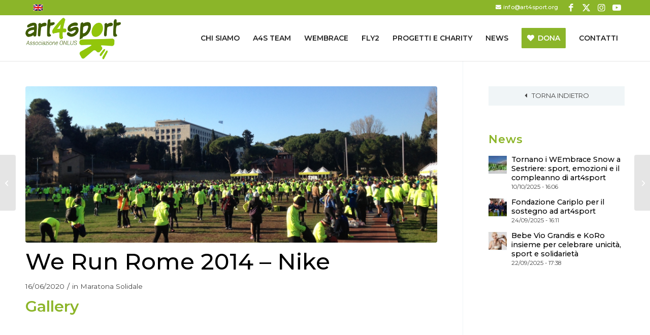

--- FILE ---
content_type: text/html; charset=utf-8
request_url: https://www.google.com/recaptcha/api2/anchor?ar=1&k=6LfsobgZAAAAAG24d_eHyAcf7huVGZx52US_OMN8&co=aHR0cHM6Ly93d3cuYXJ0NHNwb3J0Lm9yZzo0NDM.&hl=it&v=PoyoqOPhxBO7pBk68S4YbpHZ&size=invisible&anchor-ms=20000&execute-ms=30000&cb=p7gawvdoj4nf
body_size: 48857
content:
<!DOCTYPE HTML><html dir="ltr" lang="it"><head><meta http-equiv="Content-Type" content="text/html; charset=UTF-8">
<meta http-equiv="X-UA-Compatible" content="IE=edge">
<title>reCAPTCHA</title>
<style type="text/css">
/* cyrillic-ext */
@font-face {
  font-family: 'Roboto';
  font-style: normal;
  font-weight: 400;
  font-stretch: 100%;
  src: url(//fonts.gstatic.com/s/roboto/v48/KFO7CnqEu92Fr1ME7kSn66aGLdTylUAMa3GUBHMdazTgWw.woff2) format('woff2');
  unicode-range: U+0460-052F, U+1C80-1C8A, U+20B4, U+2DE0-2DFF, U+A640-A69F, U+FE2E-FE2F;
}
/* cyrillic */
@font-face {
  font-family: 'Roboto';
  font-style: normal;
  font-weight: 400;
  font-stretch: 100%;
  src: url(//fonts.gstatic.com/s/roboto/v48/KFO7CnqEu92Fr1ME7kSn66aGLdTylUAMa3iUBHMdazTgWw.woff2) format('woff2');
  unicode-range: U+0301, U+0400-045F, U+0490-0491, U+04B0-04B1, U+2116;
}
/* greek-ext */
@font-face {
  font-family: 'Roboto';
  font-style: normal;
  font-weight: 400;
  font-stretch: 100%;
  src: url(//fonts.gstatic.com/s/roboto/v48/KFO7CnqEu92Fr1ME7kSn66aGLdTylUAMa3CUBHMdazTgWw.woff2) format('woff2');
  unicode-range: U+1F00-1FFF;
}
/* greek */
@font-face {
  font-family: 'Roboto';
  font-style: normal;
  font-weight: 400;
  font-stretch: 100%;
  src: url(//fonts.gstatic.com/s/roboto/v48/KFO7CnqEu92Fr1ME7kSn66aGLdTylUAMa3-UBHMdazTgWw.woff2) format('woff2');
  unicode-range: U+0370-0377, U+037A-037F, U+0384-038A, U+038C, U+038E-03A1, U+03A3-03FF;
}
/* math */
@font-face {
  font-family: 'Roboto';
  font-style: normal;
  font-weight: 400;
  font-stretch: 100%;
  src: url(//fonts.gstatic.com/s/roboto/v48/KFO7CnqEu92Fr1ME7kSn66aGLdTylUAMawCUBHMdazTgWw.woff2) format('woff2');
  unicode-range: U+0302-0303, U+0305, U+0307-0308, U+0310, U+0312, U+0315, U+031A, U+0326-0327, U+032C, U+032F-0330, U+0332-0333, U+0338, U+033A, U+0346, U+034D, U+0391-03A1, U+03A3-03A9, U+03B1-03C9, U+03D1, U+03D5-03D6, U+03F0-03F1, U+03F4-03F5, U+2016-2017, U+2034-2038, U+203C, U+2040, U+2043, U+2047, U+2050, U+2057, U+205F, U+2070-2071, U+2074-208E, U+2090-209C, U+20D0-20DC, U+20E1, U+20E5-20EF, U+2100-2112, U+2114-2115, U+2117-2121, U+2123-214F, U+2190, U+2192, U+2194-21AE, U+21B0-21E5, U+21F1-21F2, U+21F4-2211, U+2213-2214, U+2216-22FF, U+2308-230B, U+2310, U+2319, U+231C-2321, U+2336-237A, U+237C, U+2395, U+239B-23B7, U+23D0, U+23DC-23E1, U+2474-2475, U+25AF, U+25B3, U+25B7, U+25BD, U+25C1, U+25CA, U+25CC, U+25FB, U+266D-266F, U+27C0-27FF, U+2900-2AFF, U+2B0E-2B11, U+2B30-2B4C, U+2BFE, U+3030, U+FF5B, U+FF5D, U+1D400-1D7FF, U+1EE00-1EEFF;
}
/* symbols */
@font-face {
  font-family: 'Roboto';
  font-style: normal;
  font-weight: 400;
  font-stretch: 100%;
  src: url(//fonts.gstatic.com/s/roboto/v48/KFO7CnqEu92Fr1ME7kSn66aGLdTylUAMaxKUBHMdazTgWw.woff2) format('woff2');
  unicode-range: U+0001-000C, U+000E-001F, U+007F-009F, U+20DD-20E0, U+20E2-20E4, U+2150-218F, U+2190, U+2192, U+2194-2199, U+21AF, U+21E6-21F0, U+21F3, U+2218-2219, U+2299, U+22C4-22C6, U+2300-243F, U+2440-244A, U+2460-24FF, U+25A0-27BF, U+2800-28FF, U+2921-2922, U+2981, U+29BF, U+29EB, U+2B00-2BFF, U+4DC0-4DFF, U+FFF9-FFFB, U+10140-1018E, U+10190-1019C, U+101A0, U+101D0-101FD, U+102E0-102FB, U+10E60-10E7E, U+1D2C0-1D2D3, U+1D2E0-1D37F, U+1F000-1F0FF, U+1F100-1F1AD, U+1F1E6-1F1FF, U+1F30D-1F30F, U+1F315, U+1F31C, U+1F31E, U+1F320-1F32C, U+1F336, U+1F378, U+1F37D, U+1F382, U+1F393-1F39F, U+1F3A7-1F3A8, U+1F3AC-1F3AF, U+1F3C2, U+1F3C4-1F3C6, U+1F3CA-1F3CE, U+1F3D4-1F3E0, U+1F3ED, U+1F3F1-1F3F3, U+1F3F5-1F3F7, U+1F408, U+1F415, U+1F41F, U+1F426, U+1F43F, U+1F441-1F442, U+1F444, U+1F446-1F449, U+1F44C-1F44E, U+1F453, U+1F46A, U+1F47D, U+1F4A3, U+1F4B0, U+1F4B3, U+1F4B9, U+1F4BB, U+1F4BF, U+1F4C8-1F4CB, U+1F4D6, U+1F4DA, U+1F4DF, U+1F4E3-1F4E6, U+1F4EA-1F4ED, U+1F4F7, U+1F4F9-1F4FB, U+1F4FD-1F4FE, U+1F503, U+1F507-1F50B, U+1F50D, U+1F512-1F513, U+1F53E-1F54A, U+1F54F-1F5FA, U+1F610, U+1F650-1F67F, U+1F687, U+1F68D, U+1F691, U+1F694, U+1F698, U+1F6AD, U+1F6B2, U+1F6B9-1F6BA, U+1F6BC, U+1F6C6-1F6CF, U+1F6D3-1F6D7, U+1F6E0-1F6EA, U+1F6F0-1F6F3, U+1F6F7-1F6FC, U+1F700-1F7FF, U+1F800-1F80B, U+1F810-1F847, U+1F850-1F859, U+1F860-1F887, U+1F890-1F8AD, U+1F8B0-1F8BB, U+1F8C0-1F8C1, U+1F900-1F90B, U+1F93B, U+1F946, U+1F984, U+1F996, U+1F9E9, U+1FA00-1FA6F, U+1FA70-1FA7C, U+1FA80-1FA89, U+1FA8F-1FAC6, U+1FACE-1FADC, U+1FADF-1FAE9, U+1FAF0-1FAF8, U+1FB00-1FBFF;
}
/* vietnamese */
@font-face {
  font-family: 'Roboto';
  font-style: normal;
  font-weight: 400;
  font-stretch: 100%;
  src: url(//fonts.gstatic.com/s/roboto/v48/KFO7CnqEu92Fr1ME7kSn66aGLdTylUAMa3OUBHMdazTgWw.woff2) format('woff2');
  unicode-range: U+0102-0103, U+0110-0111, U+0128-0129, U+0168-0169, U+01A0-01A1, U+01AF-01B0, U+0300-0301, U+0303-0304, U+0308-0309, U+0323, U+0329, U+1EA0-1EF9, U+20AB;
}
/* latin-ext */
@font-face {
  font-family: 'Roboto';
  font-style: normal;
  font-weight: 400;
  font-stretch: 100%;
  src: url(//fonts.gstatic.com/s/roboto/v48/KFO7CnqEu92Fr1ME7kSn66aGLdTylUAMa3KUBHMdazTgWw.woff2) format('woff2');
  unicode-range: U+0100-02BA, U+02BD-02C5, U+02C7-02CC, U+02CE-02D7, U+02DD-02FF, U+0304, U+0308, U+0329, U+1D00-1DBF, U+1E00-1E9F, U+1EF2-1EFF, U+2020, U+20A0-20AB, U+20AD-20C0, U+2113, U+2C60-2C7F, U+A720-A7FF;
}
/* latin */
@font-face {
  font-family: 'Roboto';
  font-style: normal;
  font-weight: 400;
  font-stretch: 100%;
  src: url(//fonts.gstatic.com/s/roboto/v48/KFO7CnqEu92Fr1ME7kSn66aGLdTylUAMa3yUBHMdazQ.woff2) format('woff2');
  unicode-range: U+0000-00FF, U+0131, U+0152-0153, U+02BB-02BC, U+02C6, U+02DA, U+02DC, U+0304, U+0308, U+0329, U+2000-206F, U+20AC, U+2122, U+2191, U+2193, U+2212, U+2215, U+FEFF, U+FFFD;
}
/* cyrillic-ext */
@font-face {
  font-family: 'Roboto';
  font-style: normal;
  font-weight: 500;
  font-stretch: 100%;
  src: url(//fonts.gstatic.com/s/roboto/v48/KFO7CnqEu92Fr1ME7kSn66aGLdTylUAMa3GUBHMdazTgWw.woff2) format('woff2');
  unicode-range: U+0460-052F, U+1C80-1C8A, U+20B4, U+2DE0-2DFF, U+A640-A69F, U+FE2E-FE2F;
}
/* cyrillic */
@font-face {
  font-family: 'Roboto';
  font-style: normal;
  font-weight: 500;
  font-stretch: 100%;
  src: url(//fonts.gstatic.com/s/roboto/v48/KFO7CnqEu92Fr1ME7kSn66aGLdTylUAMa3iUBHMdazTgWw.woff2) format('woff2');
  unicode-range: U+0301, U+0400-045F, U+0490-0491, U+04B0-04B1, U+2116;
}
/* greek-ext */
@font-face {
  font-family: 'Roboto';
  font-style: normal;
  font-weight: 500;
  font-stretch: 100%;
  src: url(//fonts.gstatic.com/s/roboto/v48/KFO7CnqEu92Fr1ME7kSn66aGLdTylUAMa3CUBHMdazTgWw.woff2) format('woff2');
  unicode-range: U+1F00-1FFF;
}
/* greek */
@font-face {
  font-family: 'Roboto';
  font-style: normal;
  font-weight: 500;
  font-stretch: 100%;
  src: url(//fonts.gstatic.com/s/roboto/v48/KFO7CnqEu92Fr1ME7kSn66aGLdTylUAMa3-UBHMdazTgWw.woff2) format('woff2');
  unicode-range: U+0370-0377, U+037A-037F, U+0384-038A, U+038C, U+038E-03A1, U+03A3-03FF;
}
/* math */
@font-face {
  font-family: 'Roboto';
  font-style: normal;
  font-weight: 500;
  font-stretch: 100%;
  src: url(//fonts.gstatic.com/s/roboto/v48/KFO7CnqEu92Fr1ME7kSn66aGLdTylUAMawCUBHMdazTgWw.woff2) format('woff2');
  unicode-range: U+0302-0303, U+0305, U+0307-0308, U+0310, U+0312, U+0315, U+031A, U+0326-0327, U+032C, U+032F-0330, U+0332-0333, U+0338, U+033A, U+0346, U+034D, U+0391-03A1, U+03A3-03A9, U+03B1-03C9, U+03D1, U+03D5-03D6, U+03F0-03F1, U+03F4-03F5, U+2016-2017, U+2034-2038, U+203C, U+2040, U+2043, U+2047, U+2050, U+2057, U+205F, U+2070-2071, U+2074-208E, U+2090-209C, U+20D0-20DC, U+20E1, U+20E5-20EF, U+2100-2112, U+2114-2115, U+2117-2121, U+2123-214F, U+2190, U+2192, U+2194-21AE, U+21B0-21E5, U+21F1-21F2, U+21F4-2211, U+2213-2214, U+2216-22FF, U+2308-230B, U+2310, U+2319, U+231C-2321, U+2336-237A, U+237C, U+2395, U+239B-23B7, U+23D0, U+23DC-23E1, U+2474-2475, U+25AF, U+25B3, U+25B7, U+25BD, U+25C1, U+25CA, U+25CC, U+25FB, U+266D-266F, U+27C0-27FF, U+2900-2AFF, U+2B0E-2B11, U+2B30-2B4C, U+2BFE, U+3030, U+FF5B, U+FF5D, U+1D400-1D7FF, U+1EE00-1EEFF;
}
/* symbols */
@font-face {
  font-family: 'Roboto';
  font-style: normal;
  font-weight: 500;
  font-stretch: 100%;
  src: url(//fonts.gstatic.com/s/roboto/v48/KFO7CnqEu92Fr1ME7kSn66aGLdTylUAMaxKUBHMdazTgWw.woff2) format('woff2');
  unicode-range: U+0001-000C, U+000E-001F, U+007F-009F, U+20DD-20E0, U+20E2-20E4, U+2150-218F, U+2190, U+2192, U+2194-2199, U+21AF, U+21E6-21F0, U+21F3, U+2218-2219, U+2299, U+22C4-22C6, U+2300-243F, U+2440-244A, U+2460-24FF, U+25A0-27BF, U+2800-28FF, U+2921-2922, U+2981, U+29BF, U+29EB, U+2B00-2BFF, U+4DC0-4DFF, U+FFF9-FFFB, U+10140-1018E, U+10190-1019C, U+101A0, U+101D0-101FD, U+102E0-102FB, U+10E60-10E7E, U+1D2C0-1D2D3, U+1D2E0-1D37F, U+1F000-1F0FF, U+1F100-1F1AD, U+1F1E6-1F1FF, U+1F30D-1F30F, U+1F315, U+1F31C, U+1F31E, U+1F320-1F32C, U+1F336, U+1F378, U+1F37D, U+1F382, U+1F393-1F39F, U+1F3A7-1F3A8, U+1F3AC-1F3AF, U+1F3C2, U+1F3C4-1F3C6, U+1F3CA-1F3CE, U+1F3D4-1F3E0, U+1F3ED, U+1F3F1-1F3F3, U+1F3F5-1F3F7, U+1F408, U+1F415, U+1F41F, U+1F426, U+1F43F, U+1F441-1F442, U+1F444, U+1F446-1F449, U+1F44C-1F44E, U+1F453, U+1F46A, U+1F47D, U+1F4A3, U+1F4B0, U+1F4B3, U+1F4B9, U+1F4BB, U+1F4BF, U+1F4C8-1F4CB, U+1F4D6, U+1F4DA, U+1F4DF, U+1F4E3-1F4E6, U+1F4EA-1F4ED, U+1F4F7, U+1F4F9-1F4FB, U+1F4FD-1F4FE, U+1F503, U+1F507-1F50B, U+1F50D, U+1F512-1F513, U+1F53E-1F54A, U+1F54F-1F5FA, U+1F610, U+1F650-1F67F, U+1F687, U+1F68D, U+1F691, U+1F694, U+1F698, U+1F6AD, U+1F6B2, U+1F6B9-1F6BA, U+1F6BC, U+1F6C6-1F6CF, U+1F6D3-1F6D7, U+1F6E0-1F6EA, U+1F6F0-1F6F3, U+1F6F7-1F6FC, U+1F700-1F7FF, U+1F800-1F80B, U+1F810-1F847, U+1F850-1F859, U+1F860-1F887, U+1F890-1F8AD, U+1F8B0-1F8BB, U+1F8C0-1F8C1, U+1F900-1F90B, U+1F93B, U+1F946, U+1F984, U+1F996, U+1F9E9, U+1FA00-1FA6F, U+1FA70-1FA7C, U+1FA80-1FA89, U+1FA8F-1FAC6, U+1FACE-1FADC, U+1FADF-1FAE9, U+1FAF0-1FAF8, U+1FB00-1FBFF;
}
/* vietnamese */
@font-face {
  font-family: 'Roboto';
  font-style: normal;
  font-weight: 500;
  font-stretch: 100%;
  src: url(//fonts.gstatic.com/s/roboto/v48/KFO7CnqEu92Fr1ME7kSn66aGLdTylUAMa3OUBHMdazTgWw.woff2) format('woff2');
  unicode-range: U+0102-0103, U+0110-0111, U+0128-0129, U+0168-0169, U+01A0-01A1, U+01AF-01B0, U+0300-0301, U+0303-0304, U+0308-0309, U+0323, U+0329, U+1EA0-1EF9, U+20AB;
}
/* latin-ext */
@font-face {
  font-family: 'Roboto';
  font-style: normal;
  font-weight: 500;
  font-stretch: 100%;
  src: url(//fonts.gstatic.com/s/roboto/v48/KFO7CnqEu92Fr1ME7kSn66aGLdTylUAMa3KUBHMdazTgWw.woff2) format('woff2');
  unicode-range: U+0100-02BA, U+02BD-02C5, U+02C7-02CC, U+02CE-02D7, U+02DD-02FF, U+0304, U+0308, U+0329, U+1D00-1DBF, U+1E00-1E9F, U+1EF2-1EFF, U+2020, U+20A0-20AB, U+20AD-20C0, U+2113, U+2C60-2C7F, U+A720-A7FF;
}
/* latin */
@font-face {
  font-family: 'Roboto';
  font-style: normal;
  font-weight: 500;
  font-stretch: 100%;
  src: url(//fonts.gstatic.com/s/roboto/v48/KFO7CnqEu92Fr1ME7kSn66aGLdTylUAMa3yUBHMdazQ.woff2) format('woff2');
  unicode-range: U+0000-00FF, U+0131, U+0152-0153, U+02BB-02BC, U+02C6, U+02DA, U+02DC, U+0304, U+0308, U+0329, U+2000-206F, U+20AC, U+2122, U+2191, U+2193, U+2212, U+2215, U+FEFF, U+FFFD;
}
/* cyrillic-ext */
@font-face {
  font-family: 'Roboto';
  font-style: normal;
  font-weight: 900;
  font-stretch: 100%;
  src: url(//fonts.gstatic.com/s/roboto/v48/KFO7CnqEu92Fr1ME7kSn66aGLdTylUAMa3GUBHMdazTgWw.woff2) format('woff2');
  unicode-range: U+0460-052F, U+1C80-1C8A, U+20B4, U+2DE0-2DFF, U+A640-A69F, U+FE2E-FE2F;
}
/* cyrillic */
@font-face {
  font-family: 'Roboto';
  font-style: normal;
  font-weight: 900;
  font-stretch: 100%;
  src: url(//fonts.gstatic.com/s/roboto/v48/KFO7CnqEu92Fr1ME7kSn66aGLdTylUAMa3iUBHMdazTgWw.woff2) format('woff2');
  unicode-range: U+0301, U+0400-045F, U+0490-0491, U+04B0-04B1, U+2116;
}
/* greek-ext */
@font-face {
  font-family: 'Roboto';
  font-style: normal;
  font-weight: 900;
  font-stretch: 100%;
  src: url(//fonts.gstatic.com/s/roboto/v48/KFO7CnqEu92Fr1ME7kSn66aGLdTylUAMa3CUBHMdazTgWw.woff2) format('woff2');
  unicode-range: U+1F00-1FFF;
}
/* greek */
@font-face {
  font-family: 'Roboto';
  font-style: normal;
  font-weight: 900;
  font-stretch: 100%;
  src: url(//fonts.gstatic.com/s/roboto/v48/KFO7CnqEu92Fr1ME7kSn66aGLdTylUAMa3-UBHMdazTgWw.woff2) format('woff2');
  unicode-range: U+0370-0377, U+037A-037F, U+0384-038A, U+038C, U+038E-03A1, U+03A3-03FF;
}
/* math */
@font-face {
  font-family: 'Roboto';
  font-style: normal;
  font-weight: 900;
  font-stretch: 100%;
  src: url(//fonts.gstatic.com/s/roboto/v48/KFO7CnqEu92Fr1ME7kSn66aGLdTylUAMawCUBHMdazTgWw.woff2) format('woff2');
  unicode-range: U+0302-0303, U+0305, U+0307-0308, U+0310, U+0312, U+0315, U+031A, U+0326-0327, U+032C, U+032F-0330, U+0332-0333, U+0338, U+033A, U+0346, U+034D, U+0391-03A1, U+03A3-03A9, U+03B1-03C9, U+03D1, U+03D5-03D6, U+03F0-03F1, U+03F4-03F5, U+2016-2017, U+2034-2038, U+203C, U+2040, U+2043, U+2047, U+2050, U+2057, U+205F, U+2070-2071, U+2074-208E, U+2090-209C, U+20D0-20DC, U+20E1, U+20E5-20EF, U+2100-2112, U+2114-2115, U+2117-2121, U+2123-214F, U+2190, U+2192, U+2194-21AE, U+21B0-21E5, U+21F1-21F2, U+21F4-2211, U+2213-2214, U+2216-22FF, U+2308-230B, U+2310, U+2319, U+231C-2321, U+2336-237A, U+237C, U+2395, U+239B-23B7, U+23D0, U+23DC-23E1, U+2474-2475, U+25AF, U+25B3, U+25B7, U+25BD, U+25C1, U+25CA, U+25CC, U+25FB, U+266D-266F, U+27C0-27FF, U+2900-2AFF, U+2B0E-2B11, U+2B30-2B4C, U+2BFE, U+3030, U+FF5B, U+FF5D, U+1D400-1D7FF, U+1EE00-1EEFF;
}
/* symbols */
@font-face {
  font-family: 'Roboto';
  font-style: normal;
  font-weight: 900;
  font-stretch: 100%;
  src: url(//fonts.gstatic.com/s/roboto/v48/KFO7CnqEu92Fr1ME7kSn66aGLdTylUAMaxKUBHMdazTgWw.woff2) format('woff2');
  unicode-range: U+0001-000C, U+000E-001F, U+007F-009F, U+20DD-20E0, U+20E2-20E4, U+2150-218F, U+2190, U+2192, U+2194-2199, U+21AF, U+21E6-21F0, U+21F3, U+2218-2219, U+2299, U+22C4-22C6, U+2300-243F, U+2440-244A, U+2460-24FF, U+25A0-27BF, U+2800-28FF, U+2921-2922, U+2981, U+29BF, U+29EB, U+2B00-2BFF, U+4DC0-4DFF, U+FFF9-FFFB, U+10140-1018E, U+10190-1019C, U+101A0, U+101D0-101FD, U+102E0-102FB, U+10E60-10E7E, U+1D2C0-1D2D3, U+1D2E0-1D37F, U+1F000-1F0FF, U+1F100-1F1AD, U+1F1E6-1F1FF, U+1F30D-1F30F, U+1F315, U+1F31C, U+1F31E, U+1F320-1F32C, U+1F336, U+1F378, U+1F37D, U+1F382, U+1F393-1F39F, U+1F3A7-1F3A8, U+1F3AC-1F3AF, U+1F3C2, U+1F3C4-1F3C6, U+1F3CA-1F3CE, U+1F3D4-1F3E0, U+1F3ED, U+1F3F1-1F3F3, U+1F3F5-1F3F7, U+1F408, U+1F415, U+1F41F, U+1F426, U+1F43F, U+1F441-1F442, U+1F444, U+1F446-1F449, U+1F44C-1F44E, U+1F453, U+1F46A, U+1F47D, U+1F4A3, U+1F4B0, U+1F4B3, U+1F4B9, U+1F4BB, U+1F4BF, U+1F4C8-1F4CB, U+1F4D6, U+1F4DA, U+1F4DF, U+1F4E3-1F4E6, U+1F4EA-1F4ED, U+1F4F7, U+1F4F9-1F4FB, U+1F4FD-1F4FE, U+1F503, U+1F507-1F50B, U+1F50D, U+1F512-1F513, U+1F53E-1F54A, U+1F54F-1F5FA, U+1F610, U+1F650-1F67F, U+1F687, U+1F68D, U+1F691, U+1F694, U+1F698, U+1F6AD, U+1F6B2, U+1F6B9-1F6BA, U+1F6BC, U+1F6C6-1F6CF, U+1F6D3-1F6D7, U+1F6E0-1F6EA, U+1F6F0-1F6F3, U+1F6F7-1F6FC, U+1F700-1F7FF, U+1F800-1F80B, U+1F810-1F847, U+1F850-1F859, U+1F860-1F887, U+1F890-1F8AD, U+1F8B0-1F8BB, U+1F8C0-1F8C1, U+1F900-1F90B, U+1F93B, U+1F946, U+1F984, U+1F996, U+1F9E9, U+1FA00-1FA6F, U+1FA70-1FA7C, U+1FA80-1FA89, U+1FA8F-1FAC6, U+1FACE-1FADC, U+1FADF-1FAE9, U+1FAF0-1FAF8, U+1FB00-1FBFF;
}
/* vietnamese */
@font-face {
  font-family: 'Roboto';
  font-style: normal;
  font-weight: 900;
  font-stretch: 100%;
  src: url(//fonts.gstatic.com/s/roboto/v48/KFO7CnqEu92Fr1ME7kSn66aGLdTylUAMa3OUBHMdazTgWw.woff2) format('woff2');
  unicode-range: U+0102-0103, U+0110-0111, U+0128-0129, U+0168-0169, U+01A0-01A1, U+01AF-01B0, U+0300-0301, U+0303-0304, U+0308-0309, U+0323, U+0329, U+1EA0-1EF9, U+20AB;
}
/* latin-ext */
@font-face {
  font-family: 'Roboto';
  font-style: normal;
  font-weight: 900;
  font-stretch: 100%;
  src: url(//fonts.gstatic.com/s/roboto/v48/KFO7CnqEu92Fr1ME7kSn66aGLdTylUAMa3KUBHMdazTgWw.woff2) format('woff2');
  unicode-range: U+0100-02BA, U+02BD-02C5, U+02C7-02CC, U+02CE-02D7, U+02DD-02FF, U+0304, U+0308, U+0329, U+1D00-1DBF, U+1E00-1E9F, U+1EF2-1EFF, U+2020, U+20A0-20AB, U+20AD-20C0, U+2113, U+2C60-2C7F, U+A720-A7FF;
}
/* latin */
@font-face {
  font-family: 'Roboto';
  font-style: normal;
  font-weight: 900;
  font-stretch: 100%;
  src: url(//fonts.gstatic.com/s/roboto/v48/KFO7CnqEu92Fr1ME7kSn66aGLdTylUAMa3yUBHMdazQ.woff2) format('woff2');
  unicode-range: U+0000-00FF, U+0131, U+0152-0153, U+02BB-02BC, U+02C6, U+02DA, U+02DC, U+0304, U+0308, U+0329, U+2000-206F, U+20AC, U+2122, U+2191, U+2193, U+2212, U+2215, U+FEFF, U+FFFD;
}

</style>
<link rel="stylesheet" type="text/css" href="https://www.gstatic.com/recaptcha/releases/PoyoqOPhxBO7pBk68S4YbpHZ/styles__ltr.css">
<script nonce="956rPjcRhPvo7zVC502wBA" type="text/javascript">window['__recaptcha_api'] = 'https://www.google.com/recaptcha/api2/';</script>
<script type="text/javascript" src="https://www.gstatic.com/recaptcha/releases/PoyoqOPhxBO7pBk68S4YbpHZ/recaptcha__it.js" nonce="956rPjcRhPvo7zVC502wBA">
      
    </script></head>
<body><div id="rc-anchor-alert" class="rc-anchor-alert"></div>
<input type="hidden" id="recaptcha-token" value="[base64]">
<script type="text/javascript" nonce="956rPjcRhPvo7zVC502wBA">
      recaptcha.anchor.Main.init("[\x22ainput\x22,[\x22bgdata\x22,\x22\x22,\[base64]/[base64]/[base64]/[base64]/[base64]/UltsKytdPUU6KEU8MjA0OD9SW2wrK109RT4+NnwxOTI6KChFJjY0NTEyKT09NTUyOTYmJk0rMTxjLmxlbmd0aCYmKGMuY2hhckNvZGVBdChNKzEpJjY0NTEyKT09NTYzMjA/[base64]/[base64]/[base64]/[base64]/[base64]/[base64]/[base64]\x22,\[base64]\\u003d\x22,\[base64]/Z8OxKsKrw7LDscOBwr7DjAnCmsOXQcOFwqg+DkrDhx7CgcOaw4DCvcKJw7/[base64]/ClsK3VsOVwoHDvkN7IcKSw4zCqcOIRAjDl8OQRMO+w4fCi8KsBsO3UsOGwqTDvlcbw6wywr3DukFocMKFaQRWw6jClAzCocOTW8O6f8O7w7HCvMKMUMKJwoPDoMODwpRnZkMswrnCisK7w6JgfsOWV8KpwolXQcK1wqFaw5nCk8Owc8Oiw57DsMKzNH7Dmg/DmcKew7jCvcKVUUtwOcOWRsOrwpYOwpQwMVMkBA1ywqzCh23CgcK5cS3DmUvClGgyVHXDhS4FC8KgcsOFEFrCjUvDsMKqwrVlwrM2FATCtsKUw5oDDF/CjBLDuFdpJMO/[base64]/CkcKlw5NpwofDtMKmc8KxwpMTJRV0wq3DmcKvaxg3CsOyU8O1CWjCkcO2wrFqIsOMGSxTw43Dv8O8Y8O2w7TComnCvW85QgELRw7DssKHwqPDq2o2WcOLRMO9w6/DqsO+A8OVw48JPMORwocQwqtwwp3DssKNMcK5wrrDr8KXXsOAw7nDv8Oaw6HDsWXCrCFOw6JKesKBwq3CsMKIJsKHw7HDk8OKEU0Vw4nDisO/[base64]/CusOMOhYsU8K8JDstLMO8wqfCvsOxw7/[base64]/w5PCqApNwqY4LSDDphbCrW3DmcOTZAo9w6HDi8Obw6DDusKAwqPCj8OtCkzCrMKUw5TDmXsJwovCjH/[base64]/[base64]/[base64]/w7M9V8OXBXJkwpRQwpjCusOJIgBzB8O2wpnClcOtwoXChigHCMKaLMKcQys7UkPCoGYAwrfDicO2wrfCnsKyw5XDgMK6wpcewrzDjywIwo0hERhvYcKHw6HDmQTCrBvCtmtPw7fCl8ONJUPCugJHSU7DsmnCnVQMwqlKw5zDjsKDw5PCrkvDhsKtwq/CrMOaw6MREsOGOcKlG2JRayEmR8Omw6lQwrAhw5lIw5tsw5wjw7p2wq/DjMOWXHNywoYxUyzDucKxIcKgw4/[base64]/CAUUwqPCjyTDr8K5w5dNw5ZpE8KrYMOnTMKSGHTDrEfCosKpZkxGw41rwodWwpjDqHcDY28TLMO1wqthXjbDh8K4f8KlBcK7wolDw7DDjDDDmV/Cmw3Cg8K7BcK9WlE+Pxp8V8KnEcOgJ8O1AUA/wovDtXrDp8OdAcKAwq3ChsKwwodudMO/wojCg3rDt8K/wr/DtVZzwrsCwqvCpsKjwqzDiT/DtwB7wq3DuMK4woExwrXDlG5Mw6XDiC8afMK1b8Oww5lRwqo1w4jCkcKJQiUEwq9ZwqzCiz3Cg3PDuxLDliYewppZdMKYAmrCnTsPYyEhb8KxwrbCmDtAw4fDq8OFw5PDjVtZZ1Q0w6PDnGPDs1ktJiFGTMKzwpwfUsOIw7/[base64]/Cnj3DmV3DvQp2wojDrH/[base64]/Crxt5IsKWTcOzJkDDv8KVwq3Dv8K9XgzCmDc/BMOQE8Omwopmw5fCrMOdLcKewrTCkjXCtF/[base64]/[base64]/PCrCvsOSTMK8JcKXwr40w6RxwpHCgMO0w7ZdwqbDqcKKwrkHwp7DrEXClm4Gwpg3woFAw6HDvAFyfsK9w4HDmsOoclYuZsKnw7Jgw5LCqSA4wpzDusO9wrzClsKXwpvCocOxNMKawqBjwr4EwqN4w5nCvTNQw67ChQHDvGjDhRsTTcOtwpdfw7RcCMOkwqrDgsKGaR/[base64]/Dv8OHw4wnw6nDmlXDpVtJwrHDtlpFOl1jwowVw4jCs8Oww5MKw7F6TcOqZ0cGKyZOSFTDqMK2w6I8w5Eew5bDo8K0E8Kcb8K4OEnCnVLDqcOjWSMxTWJVw5p5G3rDjcKHXcK0wo/DhlfCncK2wqDDsMKWwpzDmQvCq8KODX7DqcKfwpjDhcKew6jDh8OeZQ/DhG/[base64]/CmMOnw6TDlcKldyDCkMKDN3nCv2wrXMOLwqDCvMKMwok+fVgINmvCpcOfw5V8fMKgKn3DqcO4d2jCqsKqw7l6ccOaQcK8e8OdfcK7wowcwr7ChA1YwpV7w63CgiZiw77DrX8VwrjCsVtYMsKMwr52w5rCjU/CgBpMwqLCgcODw67Dh8Kzw7pBA0V4X1vClRhKTsKGWH/[base64]/[base64]/DlCbDvlQ7VMKVwrjDk8O1dcKXwp9bw5AvOWzCtMKEFQFuCjnCiGbDk8KIw4jCnMO4w6XCqsOmecKTwqvCvDTCnhTDmU4twrHDs8KFT8K+A8K2PUcJwrE7w7c9cgTCnw4yw7jDkgzCkkN0woPDshzDuwQAw6DDviQlw7MTw4PDoRDCqmUAw5nCmGJ2EXIvSV/DjBw6FMOmD2bCn8OnWcOwwoFiNcKRw5PCjcKaw4jClQrCnFw0JXg2IW49w4DDmj8BdB3CvWxkwqXDj8OPwrNCA8O6wpjDt0Y0IcKzG2/CjXrCmh0WwpfCgMK5EhVaw7fDmjDCvsOwOsKSw5RKwo0dw45eSsOxAMKpwo7DscKcJyl2w4rCn8KSw7gJVsK6w6/CkA/CqMOjw6A0w6rDqcKSwqHCncKFw43DuMKXw4JMwpbDk8OxaEAadMK4wrXDrMOkw4wGAgZuwq5eRB7CpCbDisKLw57Ci8KPCMKVZinCh1cPwqx9w5puwq7CpQHDhcO3TBvDoX/DgMK/wpDDpRrDl0bCqMOqw71LNwrCrFA+wrAAw5t4w5tOBMOUEzt4w5TCrsKhwrrCuw3CnCbCgTrCgz/Ct0d3WcOvXnxAD8OfwrnDjwxmw6bCnjXCtsK5DsKAcnnCjMKqw4rCgQnDsSghw5TDjCMMaEdVw7x7PsO1FMKbw6LCmWrCuUTDqMOPVsKRSB9YSEE4w5/DvsOGw6fDpxpTGDzDlBh6H8OGej1UcQTClFHDpDoAwoYRwpYzQMKJwqVnw60nwqlGXMOcTCsdKQrCsX7ChxkVYQAXXEXDpcKawpMTw6/[base64]/w5IMEMKbwokVwpPCocKKVksFwoFzw5FQwpM/w4nDnsKUdcKWwoBmeyTCtkcCw4BOSyVcwoB3w5rDsMO5wpTDpMKyw4wLwpZ3En/DhsOVw5fDgGLCmMONb8KNw6XCuMKzfMK/[base64]/[base64]/CnMKQKy0XZMKlJwhlw4ksfsKkYifDusOzwqvClDtbQMKPcT4RwoEXw7nCrcOYKsO/A8OMw4x3w4/DvcOfw73Cpnk5IsKrw7gbwp/CtwNxwofCiAzCjsKmw50JwqvCn1TDgRFswoVsUsKowq3Cv0nDisO5wrLCrMOKwqhOJcOqw5QPP8KNfMOtasK2wqbCsQ5Ew7YSSFIqFUgZUi3DscKUAz/[base64]/Ds0gxVG7DkUMlR8OOKcKTwrXCvTXDgg/DuDwHZsO1woYoUWDCksO4wr/DmgrCqcOJwpTDn2F4XS3DkA3CgcKZwqVQwpLCp2FWw6/DvVstwpvDoFodbsOHAcKJfcKew4lJwqrDtcOBHCXDulPDm23CmXzDix/[base64]/CoMKwwqXCrMKNb8OLw7/[base64]/w6QJw7DDjRvDixwmZRTDgEnDkkkFEULDuQLCnsKRwobCqcKXw40vW8Kgf8OEw5bDuwrCunnCpxXDrzfDpH/CtcORw5pZwoN8wrdvYDzDkcOdwp3DpMKsw5TCn3vDn8K/[base64]/Chz5PcThEEgXCmR3DlMK4a0VAwqHCkGcswozDlcKzwqjCscOjMhPDuwjDrR/CrTJKPMOScR45w7LCpMOHFMOoNm0XUcKSw7kLwp7DqMODccK3dE3DgDDCl8KaLMOuLsKdw5lOwqDCnjZkbsONw7ELwqV9wopDw7ptw64dwpfCvMKyRVjDrUlyaT7ClXfCsiA1fQI9wowLw4rDr8OZwr4GWsKxKmt/IcOUOMOhUMKGwqZ9wpcTYcO1BV9Bw4DCjcOLwrHDvCwQdUnCjRBbGMKYdEPClETDr1jCg8KvZ8Ogw6jCm8KFBsOwKGHCgMOHw6dgw5RMO8OjwonDmmbClcKrTFIPwqgew67CmUfDjHvCv3U6w6BBKSHDvsOQwpDDpcONVsOiw6XDpSLDsBouRgzCr0gZZ3ojwq/Cn8OKd8K8w5ANwqrCp1vCkMKCQFzCuMKVwobCon50wotLworDpXTDs8OBwrFZwqUtBgjDvyfCk8K5w5o9w53CqcKAwqvCi8KfFAllw4TDqDAyPEfCr8OuTsOaBMOywooJecOnecKPw7pXPAslQxklw53CsU/CnXtfKMOzQDLDksKmBBPCpcKWc8Kzw4VHXBjCj058ajPDhW9rwoBJwpnDrzVSw4oYB8KqUEkpRcOHw5MtwqFcSU9JB8Ouw6IIR8KsWcKUe8OqOSzCu8OnwrBlw7zDjMOUw7TDqsOeFCvDmsKwGMO5HcKaD1PDsDvDvsOEw5bCqMOTw6dawq7CvsO/wr/Co8OHcn1rG8KXwpFPw5fCo0d6XkHDn0MuEcOxwpvDhsOYw5lqBsK4IsKBXcKEwr/DvTYVDcKBw5PCtkTCgMOWYgVzwqXDiTIHJcOARFvCv8KBw40bwpxrwprDlz9gw6/DosOKw4PDmnNwwr/DvcOdIERkwp7CssK+UcKbwpJ1fFFkw5t3w6PDpXUKw5TDmC1EJw/DnyLDmi7ChcKNLsOKwrUObR7CpxXDnTvCpiLDn0cawo5Fwqxpw6PCiCzDumjCsMOmQ2/CkTHDlcKmIsOGGiZOG0zDrlsVwqfCkcKUw6TCsMOgwprDjwfCujHDqS/DuWTCkcKoeMOBwo0Wwr46REMow7PCgD5pwrsJIns/[base64]/[base64]/[base64]/DgMKJwrAYw4zDp8KMEn3DlMK2NyTCnGQxw7kuRcKtWWVBw7YDwrorwqnDvxPDnxdUwqbDr8Kaw6hkYMKewp3DtMKQwpfDk3nCl3pMeRfDuMK6RF9rwqBhw4sBw6jCuFMAGsK1dicGdwDCjsKzwpzDijNQwr0kDUYCDmd4w59pVRACw6wLw4UYR0FYwq3DksO/w4fCqMK8w5ZtEsOCw7jCg8K3EEDDvF3CmsOaKMOvesOXw7HDtsKmRDFbR3nCrnkoOsObccK6SW40U2VMwpVywqTDlsK3YzkoNMKVwrbDnsO0A8OSwqLDr8KAMX/Djlxaw4gND1Yzw7Bzw77DusKSNsK5dAUFc8OdwrIwZVV5Y2XCi8Oow7wSw6jDrFfDmC02XWZywqBrwrPCqMOQwrkpw4/CkxbCqsOlBsOkw7fDisOcexXDtzfDicOGwpV2RyMZwp8gwoVXw7XCiXzDvQU1OMOCVT9Qw6/CoxDCg8KtBcKlF8O7OMK8w5HChcKyw6VlNxluw5XCv8Kxw7XCicKtwrQgeMOODcOfw7dYwpDDnn/CnMKCw7zChlPDkE4kODPDisK6w6ghw7DCmVjCoMOfVcKzNcKBwrvDjcOjw7smwq/DuDzDq8Oow5zCjzPCmcK5F8K/EMOgQT7CksKsUsOvNlBewoJ6w5vDow7Do8O+w58Twow2AGJXw4DDpcO2wr/[base64]/CnGLDiMKReMKTAyhIw57DocKFwqvChzdbw6LCqMKbw4EbLMOfMMObIsOjUS8yZ8OZw4LCk3MHfcOdd1MwTSfCjHfDs8KmFmx2wrnDonp8w6ZlPCXDpiJ1w4vDnjjCtkocP05qw5zCklh3RMOUwpQywrjDn3Mbw4/CjSJgSsO2d8KdN8OtD8O7S2rDrCNjwo3ChR3Chid4G8Kew5YNwrDDvcO6ccOpKCLDnMORaMOGcMKqwqXDqMKraxd9bsKpw47CvXnCtUoNwoUoTcKTwprCpMOCNiA5acO8w4jDvioSdsO/wqDCqgDDhsOkw54iY11Uw6DDo3HCucOlw4IKwrLDjcKEw47Dhn5MXEPDgcK0JMKXw4XCjsKbwr9uw5jDscKxLVfDlcKsYBXCpMKQdQ3CigLChcO4STfCshzDhMKuw4I/FcOrQcKlAcKQBF7DmsOqScO8NMOLQ8OpwqPDlsO+fRlBw5bDj8OLCVXCrsONK8K9P8OfwrBlwolDUMKRwpzCr8OXOsOXHizChRnCncOtwrAqwq13w79Ow6zDsnXDim3CiRnCqSvDr8OQEcO5wp/[base64]/DscKWLjhzwrt4wpwna8KLAcOjP8KUw6RhacKrI0vDv1vChcKgw6oMTF/CuGPDsMKVesOIe8OnE8O6w49ZA8KJTTFnXXLCt3fCgsKMw6l6G2HDgTpLUSVmSDQfJMK8wqPCscOxcsK3Sko7F2zCg8OWQcOdKMKDwr8hecO8wrpgGMKrwok3MDUINmwfUWMmaMOHGH/CimvCgSARw6Ruwr/Ci8OAF1M1w5VFfcK3wr/CjsKdw5XDksOfw6jDo8OEDsOvwr89wpzCs1PCm8KAdsO2DsOOeDvDs2Vlw7oUe8Oiwq7CvEpAwpUpQsKiPCnDuMOow6VKwqHCmUsbw6TCuVV9w4HDsA8mwoknw7x7J3XChMODGMO1wooMw7TCqMK8w5bCrUfDo8K7QsKvw6/Ck8KYdsK8worDvW/DisOqC0LDhFguYcK5wrbCmcKhITx0w71mwocHB3YLXMOKwpfDjMKtwrbCvnPCtcOGw6xiExrCgsK1TsKswoHCsiY/wobCq8OSwpgnJsOCwphHXMOZJGPChcOmP0DDr27CkGjDsHvDicKFw6EcwqzDj3BLDARyw5vDrmzCjT5VO2ceLMOAcMKYYXjDocOdMmU3JzvClmvDlsO2w7gFwpbDkMKGwrYFw78Ew6fCkB/Dk8K7TEHDnWnCtWkbw6bDs8Kdw4NBX8K8w4DCq3QQw5nCpsKiwrEIwozCqkRnEMKUXTzCiMKhZ8ONwrglwpkrFinCvMK0OzHDsENqwqptRcOLwrTCoAbCgcKFw4dPw7nDtUcywpsEw5nDgT3DuF/[base64]/DrwNFwpTDnRzDpwzDoMOdLcOrbMOqWVZqwr4QwpsHwpPDlC1tbS4NwrJvDMKZfnhVwqnCuD0EPhTDr8O3U8O+w4hHw5DCp8K2bMOFw6PCqcK2YQHDn8KKZ8Orw7nDlVdMwpdqw4PDr8KuRG0Jwp/[base64]/DpsKOwobCs3UTXHw7LicFfsOkf8O0wp7DszjCnnIYw5/DiW9cYUfDnArDosKBwqnCnm4zWsOhwrwtw45pwr7DgsOdw689b8O4LW8Uw4R8w5vCpsO4fyIOOD0Rw6tEwqAZwqDCrXHCocK6wp8pOMKkwonDmFTCrDPCqcKRUE7CqCxfX2/CgMK6dXR8YyDCpsKAZxl9ecOAw5hPXMOqw7vCigrDt1d8wr9SZ0dGw6oxQTnDiXXCuiDDgsOBw63Cug9vOn7ChXksw4TCscKGYCR6B0vDjDsNdsOmw4/CqB7CijDCgcOkwqvDvg/[base64]/wqcbeWcXKsO2wpfCuwzCuygoCcOIw6p7w5MKwojDqMOFwrENNk7DlsK0TXTCjEFJwqxMwrHCncKIcMK/w45dwrrCqGJjWMO/w5jDikrDoznCucK2w7tPwrVuEAFswo/CtMKfw5PCsEF/w7XCvsOIwrBIcRpywrjDo0bCtiNJwrjDjwrDp2lEw5rCnVvCvWoNw4vCqjbDncOzcsO4WcK4w7TDkRnCpsOiF8OqTmxhwpbDskrCn8Khw6nDk8K5XsKQw5PCulgZH8KVw7TCp8KjfcO5wqfCtMOdBMOTwodyw54kMCoTAMKMEMKaw4Z+wpE2wrZYY1NJHj/DjDTDq8KLwqlsw68rwo/[base64]/DmnsxVk0Ywo3Dn0E3wpDDii09dWJSKcKGanFGwrbCo0/CqsO8ScK6w7/Ct19gwp57dlclfSLChcOGwox9wqjCi8KfP3sXM8KJYQPDjGbDm8K1SXh8LnfCn8KKLTNlXARSw40dw6jCijDDoMOCW8OOZkDCrMOBCwPClsKjGSVuw4zCrwLCk8OIw7DDj8KEwrQZw4zDlMO5fwnDuUbDsD4Rw5wrwp/CnjFdw43CgiHCqR5aw5fDjSYXN8OUw5DCkgHDvT1Mwosyw7fCqcKyw7ZPDFtcAcKxJMKJdMOWwrF6w4fCnsK9w7UJCR0zHsKVGCoQJWIUwqDDjzrCkhtLcBISwpHChwJJwqDCiVFdw4zDpgvDj8KQP8K4DH0VwoLCqMOgwqbClcK6wr/[base64]/DoUfClQTChsOYJsKcwqInLw7Do8OEwqp3JxTDjsKow4jDnznDgMOAw5jDm8OGLWVsTsKTBxHCrMOyw70AEMKYw5FRwoMbw7jCqMOzF0LCnsKkYQA4RMOFw5dXYXJJCnvCr2zDmjAowpNww7xTLQg9LMOZwpJ0NQ/CjDfDh0E+w6twdxzCmcOrImTDg8KZdkPCrcKEwrBrXAMNQSQJOwXCnMOaw6jCm1bCksOSFcOywogkw4R0V8OPw51fwozCgMObLcOrw4cQwq9qTcO6OMO2w513NcOFDsKgwo4Rw7c4dwpgW2wLdMKJwovDlgjCsGAQKGXDt8Ktwr/DpMOJwojDs8KiLjknw6E1WMOCVXTDo8KPwpx/w4/Co8K6BcO1wrLDt3MHwpPDtMKyw4F3exlFw47Dv8KnQAZhYELDucOkwqvDoDlSMsK3wo3Dh8OnwpPCpcKcbgnDtmPCrcKHEcO1w5ZlcU4XQhrDq0xOwrLDlW9SWcOFwqnCqsO/eyQZwrMGwoHCoSXDp2IAwpATSMOZLxFmw43DlV/DjjxDZH7ChhNvccKBMsOZw4DDuk4Xwod7ScOjw7XDksK9AcKuw6rDncO6w5N/w6V6UsK1wqHDp8KnBgdjbsOGb8ODYcONwpNeYFpxwro9w5E5UCdYMTLDvHxnCcKNR3AdIkwgw54BBMKZw5zCl8OhKxksw75lJsKuEsOzw6l+TVzCmltpcsKvQh/DnsO+MsOHwqx1K8Ksw4PDrhsww7tYw6Q9R8OTYBbClMOsIcKPwofDo8OmwqAyaFvCvm7CrWkRwoVQwqDCk8KKdWHDhMOjKW3DuMOURMKqc3vCkSFPw5BNwr7CjhUCM8OYGjcgwoUDQMKfwpPDiBnClmPDsz/[base64]/[base64]/DAtYw5shwqlvOcO/[base64]/CgXTDoR9qw5IuMsOmw7DDu8K1w57CqwfDvyAJJcKFRUNaw7nDpcKQWMOiw40qw6dtwoTCimDDr8O1XMO3dG4TwrMFw4ZUem1Fw690w5bDjEQsw5NSIcOXwqPCnMKnwphJdMOIdyJ3w5oTecOYw6/DoyLDsj4QKwQawqM9wpjCusK8w5fDs8OLw4rDvMKMeMOww6bDvVwWHcKRSsKdwr5yw5PDgcOtfVnDm8OSNgrClsO6ZsOvLQJ6w7/CgCbDmk/ChMKZw57DvMKAXXRXIcOqw4NESUNLwp3DtRUJYcOEwprCncKEI2fDk2l9ZxXCphDDn8KEw5PCuhjCosOcw7HCkG3DkyfDkhBwWMOEND4NOX/[base64]/DssKtJ8O+U13Col5BGiXChhnCp31dC8OgY29aw57DlCvCvsOmwqoEw5Fjwo3Dn8Opw4VeMDnDjcOlwpHDoGLDocKse8KJw5bDlkrCsRvDs8OOw57CqAhPH8KjPhjCohzCrMOsw5vCojEjdknCqGzDssOpDsKzw6HDvwHCgl/CsD1Gw5/CncKzUmnCpT0DThXDisOFC8KuTFXDhSbDmMKgZ8KvXMO4w7LDslcGw7fDqsK7Nww6w7jDlhbDpXd7w7VHworDk21vISDCizXCkCAsMlTDuSTDoHLDpw/DtAUWGSxZCX3DlEUsQGoow4xJacOkC3wvem7DsWtiwrtkfcO/RMO7XSpJacObwpXCrWB2KsKIUsOQXMOHw6c/[base64]/CvMKLw7dfAsKMBxVVwoo+TMOnw5LDry0KwrDDrmIWwrEnw6/[base64]/[base64]/CssOaw7PDmcK8wq0+w5J9EsKIAWDCv8Ksw4ErwqbCl0vCvls4wpPCgnJYSMK8w5nCh3pgwok8P8Krw4F3IQB1ZTwaZ8KgPFowQcKowrMLTyhCw4FRwrTDg8KldsO8w53DqADDvcKtHMK/wrceb8KWw7BkwpYWWMOEZsOFREDCpmbCiQXCk8KTbcKIwqdWcsKFw6gQEcOAKMOUWhjDu8OqOhPDmAfDrsKGXwjCnDJrwqshwo/ChcONMxHDs8KZw6BPw7vCm1HDoTnCgMKiEw4zccKqbcK2wrbDkMKOWsOhazpnDgs4wrfDvjPCn8K8wr/[base64]/wrxaaTR+wqF/w6bDn8OHwo0NwpDDrg9nwpHCoXUSw4nDpMOCFHjDlcOVwrRmw5fDhB/Dk1DDlsKdw4tpwpPCsUHDkMOXw5EHTcOWXnzDh8OLw5hKOcKsBcKnwoBnw7EhCMObwrlkw4dEJkHCtCc1wqYoYj/CuEgrDgfCh0rChUgLwq8hw6LDtXxvBMOcW8K5EjnCvcOuwqrCmFF4wo3DlsOZO8OcKMOEVmsVwrbDh8K9RMKcw7Ehw7o2w7vDt2DCv0MwP1Q+C8OCw4U+CcKHw6zCusKMw4YQaxMUwo7Dmw/DlcOkREU5DEXCvmnDlRwFPFRywqDCpGNOR8KkfsKdHBXCpcOYw7zDjT3DlsOiUW3Cm8O7w75Uw7AefyJdVifCr8KrG8OHVF94OMOGw49iwrrDqSrDu3k8wr3ChsOXJsOvKnzCig1Cw40MwrrDksOSYVzCmiYkEsOOwobDjMO3e8O+w5HDt1/DghI1bcOXdD0iAMK1ScK9w401w78ow4TClMK4w7zCmyhsw4LCkg8/SsO/w7omJsKKBGoAaMOZw5jDr8OKw53Cqn3CmsKpwr7DuUTDhkjDrxjDisKRI0vDhizCuifDizdAwptnwolZwp7DlwwYwqHCpkpQw6jDoDXCjU7Cg0TDu8KZw6IIw6XDq8KpHxzCuivDgBhKFSnDjcO3wo3ClMOYMcKSw7EAwrjDiWQow5/Cn1hdesK7w7HCqMKiXsK8wpQswpjClMK7bsKjwp/[base64]/DrcKGScOrwo9+wp7Dh8KswrEhH3XCkMKRX8OQKMO2Uk92w5dWTUoVwrfDk8KlwoFrYMKODMKQBMK2wrvDn1bCrzI5w77Dr8O8woDDsQTDnUxHwo91Y3rClHBvVsKdwotKw4/DvcONaAg7W8KWKcK0w4nDu8Olw67DssOGD3zCg8OUVMK6wrfDlTTCvcOyCRV8w5wJwojCvcO/w6o/[base64]/DvxDCvx7Cn2vChcKxw7TCjgTDmMKzw5/[base64]/w59bGMKvw5g6XMOOw6M8wq/[base64]/[base64]/w7rDqxUUO1NuEsOTJUPCt8O4w4wOOsO/wocXCn9jwoPDlMOCwpnDm8KAOMK+w4YsccKGwpvDgRHCqsKDEsKcw6Mbw6fDj2Z7bBnCuMKQGFN0MsOAHjNtHRTDqyrDqsObw73DoAoNDQwWN2DCusKdXcKyRg4owrkiAcOrw5VsL8OKGcOkwphhFldXwoLDksOoHj/DkMK6w6N3wo7Dn8K+w7nDmnjDpcKywqd4D8KvT1fCssO9w4PDqBxiCcOaw5pkwqnCqRsKwo/DgMKow5HDhsKEw40Ew43CtsOvwqlXKgJhHVI4TwzCpjtOLV0EZQgzwr4zwpxldcONwp8yOybCoMOjEcKnwosqw6IIw6vCgcOvZidrAVDDimhBwp3CgywYwoDDq8OdFcOpdhnDtsOJYFTDsGkuSULDl8KAw5MxaMKow5sWw6NPwq5/w5rDv8KlYcOSwrcnw7N3d8OJKcOfw5TDjsKjHnBHw5bCmSthcE0iRsKxdSYrwrjDonjDgSB+aMKibcK7cBHCkU/Ds8O/[base64]/CmcKlIHBkZ8KiNEteEMOxQhLDisKEw6Eow7/CsMKuwrU4wro/wqfDiHvDl17CicKEPcK0GBDCjcKJMGPCtsO1DsOzw6x7w58gdkg5w5s6fSjCv8K9w5jDgQ1awop6d8KLMcO2GsKdw5U3UFdVw5PDlcKMH8KQw4zCqsOFT2FUbcKow4rDt8Kxw4/[base64]/NhEcwqM/[base64]/wrTCq8KnHV7DhlZ/[base64]/ChMOqJX7DpgFfwqFZf8KTTmrDjxl7GC7Dn8O3AF5Zw7pgw69Zw7QWwqkzHcKxEsOHwp0twoovVsKfWMOHw6pJw4HDiglEwrgJwoPDqcKXw77CiBlcw4/[base64]/CtnrCnMKdRcKDw4YEOsKGwrHDoXLDlR/CiMKUwrvChj3DgsK1QcOOw4XCokMTBsKNwrVgcsOCcCxyHMKQw5IBwqddwqfDt2gCw4nDpnYYTH0kccKkHApDDUrCowFhTUgPCSkXTAPDtwrDrifCpjjCkMKUFQTClQHDpXMcw5TDgwBRwrshwprCjXzDj0g/dxPCqHZSwoXDh2bDi8OfRH/DhUAdwrE4FWnCh8O0w5Jlw5jCviYoGRkxwqopTcOxJ3nDsMOKwqc0UMKwHcK4w60swp96woIdw4XCqMKNDTnCiDjCk8OAdMOYw4MWw6bCjsO1w4/DnS7CtW3DgTMcHMKQwpADwq0/w4xafsOtf8OIwrLDlsOXfizCjkPDu8Ohw6PCpFbClsK6w4Z9wphRwq0Rwr1JN8O1QHzDjMORXUFJBsKQw4R8a3AQw4ACwqzDgithW8OSwqAHw6hoc8OhVMKRwo/DssK/ZFnCmw7Cn2bDt8ONAcKOwp0wPifDtRrChMKEwr7Cs8OSw5XCii3Ds8OuwpPDjsOeworCpsOnA8K6Q04gLSLCqsOYw5zCrRxMeT9+AMKGBTQiwpfDty/[base64]/[base64]/w4lxwp/CucKQwrpQwq47FFlFDsKnw4lFw7U+UwrDisK9JkQNw6kJVk7Cv8Ogwo9Sf8OQw67DnHM0w44xwrLCkBDDuGl6wp/DtycSXXUrCy9eR8KAw7MpwoIMAMO/wpYRw5xAdATDgcKtw5JDwoFfScOZwp7DhRYyw6TDvkPDqn4MBH1owr0WV8O+MsO8w4hew7oSKsOiw5DCpFPDnW/DssOIwp3Cn8OvVVnDvSzCp39Xw7IwwptbFjl8wqXCv8KCIy1sV8OPw5FcPVY3wpxmPzbCullOQsOkwokvwpgFJ8Okb8K0fxgvw7jCvQITKVkjesOWw6UGV8KzwpLCuXcLworCoMOWwopow6Rgwo/[base64]/DgX03wqUwwphfw5FDwpzChiLCuGnDoSVGw7ccw4ULw6nDrsK+wrfCpcOSNXvDhMKtYhgPwrdXwrI1w4hbwrYSLHYGw4fDgMOgwr7Ci8KTwrNLTGRKw5RDLFnCkMOSwo/Ck8Ofwrs9w5BMCndLFwpwZEFMw6FAwo/Dm8KTwonCuVfDl8KNw7vCn1E8w4liw6Vbw7/DsAzDrMKkw6XDocOuw4PCmS0qSsKCeMKUw5tNdcKqw6bDjMKWGMK5UcK4wqTCmHIkw5dJw6XDo8KAccOMSGnCh8OQwpZOw67DqcKnw7TDkkM3w7LDucOvw4oRwojClg5qwo9oW8OOwqfDvcKYOBrDi8OPwox/dsOcUcOhwqHDqUHDqAAIwrbDvnhSw7NYCcKowr8FUcKWSMOCR2duw545ScOmD8KvF8KoIMKAeMK+Pi1gwo1OwoHCvsOGwq3Cm8O/K8OCC8KAQcKHwrXDqygeNcOXBcKsFMKQwow0w6rDiXLCmgtywqFyY1PCmEB2eFnCt8Kiw5AHwowGIsK9bMKRw6HChcK/DkrCuMOdb8ONdQkBKsOiNDtCHcKrw5hLw77CmR/DiULCogphEwIIScKswoHDj8KbYVjDmsOyPsObJ8OgwqHDnEoUbikBwqzDhMOcwolNw6vDnm7CuAbDnHohwq3CtT/DkhnCixkhw4gUFnhewq7CmDrCrcO3w6zDpi/[base64]/CpsORLS84worCqsOpw67DuMO0DzfCncKlZHXDvwzCjVDDjMOgw5bCmHBtw7RtDzZKEcK2LUHCiV06cWDDhcOWwq/Ci8KncR7DncODwo4BN8KBwrzDmcOLw6nCo8K/L8Khwpxqw6pIw6bCosKowqPDhcKmwqzDlcKFwqzCnEVrMjbCjMOwZMK1JA1HwoJjwrPCvMKww4fCjRDCksKbwp/[base64]/Dj03Cp316w4PDv8KzEsO7BMK5IFjCt8OhRsOUw77CvhDCrGwZwrDCisOPw53Cm3fCmlvDnMOHSMKXPU0fPMOPw4rDgsKFwpQ3w5/Dp8OBQMOGw7xAwrwaexvDhsOzw7Q4Ui52wqFfMDrDryDCvlnCqxdaw6IiUcK1woPDtzFPwqtIDVbDlwjCocO/NUV1w5sNasK1w54RXsK7wpMwO1jDolHDiEYgw6rCrcKpwrQAw7cvdB7DkMOjwoLDqyM4w5fCoAvDu8KzKHVzwoVtP8OOw7JQGcOCdcO1U8KhwqzCocK8wrMKJsK/[base64]/CtC9PwqYwJTAkMcOzLMKTw6E3LcKWVz05wpY6XMODw6B2WMOFw5Jnw7kGPnHDgcKxw7RVC8Kaw4UsWMKTdmbClVvCnTDCkirDnnDCoTVKL8O1XcOAw50eFhYjFcKxwrbCtzBsdsKbw55HE8KdJsOdwpUNwr0awqkFw4/DskvCp8OmPMKNEMOGByHDusKtwr1qHyjDv1V4w4FowpXDoTU9w7I6XWF2bgfCpxUVVcKJGcKEw45WVcOjw4fCssOtwqgQHTHCiMKTw7jDk8KaHcKIIxNsFlQ/wrYhw543w7lewoHCgFvCiMKNw7UEwpRRL8OqES7CnjZuwrTCrsKswq3CgnTDgQEecsKuW8KDPcOTVMKcBG/CjwoGHCoxYEbCgT5wwrfCvcKzacKow68CT8O8DcKsJsKRfnJ2TRhxNmvDgHwKwqJdw6XDgFdWdcKow5vDkcOKH8K6w7AXGVMnOsOgwpvCmj/[base64]/CoRAGdMOEVsKLN8KOwoTDocKeS1puw77Co8K8XUA2asKXIgbDuTpSwopGf2hoeMKzXkLDjWHCvMOpC8ODBQjCimwTacKyesOUw5PCqF5wfsOQw4HDssKcwqTDiH9iwqZlLsOpw4sVLlvDvR99BGJJw6ILwo89QcOoLDV+UMK1f2DDlU1/[base64]/[base64]/[base64]/Dj8OYH0QuciTDlHbCrURxw580d8KDYsOgw4DCl8KgI1DDp8KDwq/DjcK4w4VSw4VGSsK3wrbCmcKRw6DDklXDvcKtKhl5YXXDn8OvwpI/Hhw4wpnDu1lUWMK1w6EyGcK3BmfCvyvDjUzDjFZSKzzDu8OkwphwJcOwPDjCo8O4MStTwozDmsKIwrTDnkPCmW1PwoUuKMK7IsOrED8YwoXDsAjCmcO6dXrDrDYQwq3DpMKvw5RUfsOjbnjCusK3QEvCjWhkecO/H8KAw4jDu8KGZMOEFsO1ED5ewqDCksKywr/Dk8KOLQTDisO+w7RQf8KKw57DisKDw5wSNhrCi8KIIgM/Sy3DssOawpTCpsOoQG4CR8ORF8OpwpoPwp85UHjCqcODwpsUwrbCv3TDq2/DncKqSMO0TyUkRMO8w5tjwpTDuB3Dj8O3XMOYXFPDrsKuZsO+w7IIR3Q6B1tOaMOBZFrCnsOpbcORw4LDm8OzMcOww6dnwoTCosKtw40cw7QkM8KxBHV5wqtgbsOpw6RjwrQJwpDDo8KRwozCniTChsKkbcK2D3JdVxNwSMOpYMO7w4h3wp/DpcKvwpDCoMKiw67Ct00HZB80PztmZF56w5rCpMOaCcOHX2PCv3nDucKEwrnDkD7CoMKUwqEmUyjDvFUyw5MFAcKlw74kwpY6ABfDq8KGCsOtw7wQUyUZwpXCrsOrEVPCvsOYw4HCnmbDpsKrW10twqlgw78wVMO8wrJRQnXCkzhdwqoZQcOcJnLCsWDDtzzClwQ\\u003d\x22],null,[\x22conf\x22,null,\x226LfsobgZAAAAAG24d_eHyAcf7huVGZx52US_OMN8\x22,0,null,null,null,1,[21,125,63,73,95,87,41,43,42,83,102,105,109,121],[1017145,942],0,null,null,null,null,0,null,0,null,700,1,null,0,\[base64]/76lBhnEnQkZnOKMAhnM8xEZ\x22,0,0,null,null,1,null,0,0,null,null,null,0],\x22https://www.art4sport.org:443\x22,null,[3,1,1],null,null,null,1,3600,[\x22https://www.google.com/intl/it/policies/privacy/\x22,\x22https://www.google.com/intl/it/policies/terms/\x22],\x22tUhswnrt0S1CSAqWHa1TwRyKNWY9ZwejEjGxk0YfZ/A\\u003d\x22,1,0,null,1,1768989015433,0,0,[235,177,33,227,163],null,[119],\x22RC-AdoPrCvw_dZqLQ\x22,null,null,null,null,null,\x220dAFcWeA4MBiCX5GvU6txjDmDVW1jGIKrM1gt5W1Ar3cRyVocaV-VeoonCR0Cqxg_vu5v3u-8uhf7Lu5lrCqcXqBMsjtLX0NnrWQ\x22,1769071815242]");
    </script></body></html>

--- FILE ---
content_type: text/css
request_url: https://www.art4sport.org/wp-content/themes/enfold-child/style.css?ver=2.2.3
body_size: 5973
content:
/*
Theme Name: A4S
Description: Tema responsive per Art 4 Sport
Version: 2.2.3
Author: Smart Mix
Author URI: Ideasuite
Template: enfold
*/
/*Add your own styles here:*/


/* copia degli h2 usati come titoli principali */
h1 {
	font-weight: 600;
	line-height: 1.25em;
	letter-spacing: 0px;
	/* color: #8bb529; */
}

:root {
	--focus-color: rgb(41, 173, 63); 
	--focus-dark-color: rgb(20, 109, 35);
}

/** FOCUS A11Y **/
  
:focus-visible,
[tabindex]:focus-visible {
	transform: scale(1.05);
}

:focus,
[tabindex]:focus {
outline: 3px dotted var(--focus-color) !important;
box-sizing: border-box;
outline-offset: 2px !important;
}
:focus:not(:focus-visible) {
outline: none !important;
}
a, button, .button, input, select, textarea {
transition: background-color 0.2s ease, border-color 0.2s ease, color 0.2s ease !important;
}
a:focus-visible, button:focus-visible, .button:focus-visible, input:focus-visible, select:focus-visible, textarea:focus-visible {
outline: 3px dotted var(--focus-color) !important;
}
a:focus:not(:focus-visible), button:focus:not(:focus-visible), .button:focus:not(:focus-visible), input:focus:not(:focus-visible), select:focus:not(:focus-visible), textarea:focus:not(:focus-visible) {
outline: none !important;
}
input[type="hidden"], input[disabled], button[disabled] {
outline: none !important;
box-shadow: none !important;
background-color: inherit !important;
color: inherit !important;
}
[tabindex="-1"]:focus {
outline: none !important;
}
#main-header #main-nav .primary-menu-wrapper #primary-menu > .menu-item.menu-item-has-children .sub-menu-wrapper {
transform: translateY(-20px);
pointer-events: none;
opacity: 0;
visibility: hidden;
transition: transform 0.3s ease, opacity 0.3s ease, visibility 0s linear 0.3s;
}
#main-header #main-nav .primary-menu-wrapper #primary-menu > .menu-item.menu-item-has-children:focus-within .sub-menu-wrapper, #main-header #main-nav .primary-menu-wrapper #primary-menu > .menu-item.menu-item-has-children.sub-menu-open .sub-menu-wrapper {
transform: translateY(0);
pointer-events: auto;
opacity: 1;
visibility: visible;
transition: transform 0.3s ease, opacity 0.3s ease, visibility 0s;
}
#main-header #main-nav .primary-menu-wrapper #primary-menu .menu-item a:focus {
outline: 3px dotted var(--focus-color) ;
text-decoration: none;
}
.sub-menu-wrapper {
transition: all 0.3s ease;
}
a:focus:not(:focus-visible) {
outline: none;
}
.skip-link {
padding: 1rem;
background-color: white;
color: gray;
border: 1px dotted gray;
font-weight: 600;
position: fixed;
top: -10rem;
left: 6px;
z-index: 100000;
}
.skip-link:active, .skip-link:focus, .skip-link:focus-visible {
	top: 6px !important;
}

li.menu-item:focus-within {
	z-index: 200;
}
#top #header .avia_mega_div:focus-within,
#top #header .avia_mega_div .sub-menu:focus-within {
	overflow: unset;
}
.sub-menu > li > .sub-menu > li.menu-item:focus-within {
	z-index: 1000;
}

.avia-image-container.av-hover-grow .avia-image-overlay-wrap:focus-within {
	transform: scale(1.1);
}

footer *:focus-visible,
footer [tabindex]:focus-visible {
	outline-color: #8cb529 !important;
}

.avia-cookie-consent-button:focus {
	background: var(--focus-dark-color) !important;
	color: #ffffff;
}



/* Container principale */
.smx-container {
    width: 100%;
    max-width: 1200px;
    margin: 0 auto;
    padding-left: 15px;
    padding-right: 15px;
}

/* Riga (equivalente a .row di Bootstrap) */
.smx-row {
    display: flex;
    flex-wrap: wrap;
    margin-left: -15px;
    margin-right: -15px;
}

/* Colonne di default */
.smx-col {
    padding-left: 15px;
    padding-right: 15px;
    flex: 1 1 100%;
}

/* Colonne responsive (1/3 - 1/2 - 1/4) */
.smx-col-1-2 { flex: 1 1 50%; max-width: 50%; }
.smx-col-1-3 { flex: 1 1 33.333%; max-width: 33.333%; }
.smx-col-1-4 { flex: 1 1 25%; max-width: 25%; }

/* Responsive per schermi piccoli */
@media (max-width: 768px) {
    .smx-col-1-2, 
    .smx-col-1-3, 
    .smx-col-1-4 {
        flex: 1 1 100%;
        max-width: 100%;
    }
}



/* WPML */
.avia_wpml_language_switch.avia_wpml_language_switch_extra{
	/*display:none;*/
}
/* FINE WPML */

/* LETTERING */
@font-face {
    font-family: 'atlanta-regular';  
    src: url(https://www.art4sport.org/wp-content/themes/enfold-child/fonts/BRATLRS0.ttf);  
    font-weight: normal;  
}
#top #wrap_all .all_colors h1 {
    font-size: 55px;
    line-height: 1.2em;
}
#top #wrap_all .all_colors h1.post-title{
	font-size:45px;
	letter-spacing: 0px;
}
#top #wrap_all .all_colors h2 {
    font-size: 45px;
    line-height: 1.2em;
    font-weight: 600!important; /*900*/
    color:#8cb529; /*#0c7d9d;*/
	letter-spacing:0px;
}
#top #wrap_all .all_colors h3 {
	font-size: 30px;
	line-height: 1.2em;
	font-weight: 600; /*700*/
	color:#8cb529; /*#0c7d9d;*/
} 
#top #wrap_all .all_colors h3.av-masonry-entry-title.entry-title {
	font-size: 20px;
	font-weight: 600;
	line-height: 1.3em;
	text-transform: uppercase;
	color:#405c04;
}
#top #wrap_all .all_colors .av-masonry-gallery h3.av-masonry-entry-title.entry-title {
	font-size: 20px;
	font-weight: 400;
	line-height: 1.3em;
	text-transform: none;
	color: #8cb529;
}
#top #wrap_all .all_colors .av-masonry-entry-content.entry-content{
	font-size:14px;
}
.main_color .container .av-masonry-gallery .av-inner-masonry-content,
.main_color .container .av-masonry-gallery .av-masonry-entry .avia-arrow{
	background-color: #ffffff;
}


#top #wrap_all .avia-content-slider h3.slide-entry-title {
	font-size: 20px;
	letter-spacing: 0px;
	font-weight: 400;
	line-height: 1.3em;
	padding-bottom:0px;
}
.special_amp {
    letter-spacing: 6px;
}
body .avia-tooltip {
	font-size: 14px;
}
#top .input-text, #top input[type="text"], #top input[type="input"], #top input[type="password"], #top input[type="email"], #top input[type="number"], #top input[type="url"], #top input[type="tel"], #top input[type="search"], #top textarea, #top select {
	font: 0.9em "HelveticaNeue", "Helvetica Neue", Helvetica, Arial, sans-serif;
}
/* FINE LETTERING */

/* MENU */
.a4steam {
    width: 115px;
    margin: 2% 0;
}
.header-scrolled .a4steam {
    margin: 2px 0;
}
#top #header .avia_mega_div > .sub-menu {
	padding: 0px 0px 0px;
}
#top #header .avia_mega_div > .sub-menu > li {
	padding-top: 0px;
	padding-bottom: 0;
}
.avia_mega_div .avia-bullet {
	display: none;
}
#top #header .avia_mega_div > .sub-menu > li > ul > li a {
	padding: 8px 15px;
}
/* FINE MENU */

/* ELEMENTI GENERICI */
/* Center align columns inside color section*/
#storie .entry-content-wrapper,
#storie .entry-content-wrapper .flex_column_table {
display: -webkit-box;
display: -moz-box;
display: -ms-flexbox;
display: -webkit-flex;
display: flex;
-webkit-flex-flow: row wrap;
justify-content: center;
}

#storie .av-flex-placeholder {
display: none;
}
.avia-section-large .content, .avia-section-large .sidebar {
    padding-top: 90px;
    padding-bottom: 90px;
}
#top .avia-logo-element-container .slide-entry {
    padding: 0 12px;
}
.js_active .tab{
	font-size:1em;
}
.avia-icon-list .iconlist_icon {
	margin-right: 18px;
}
/* FINE ELEMENTI GENERICI */

/* sezione NEWS */
.html_modern-blog .avia-content-slider .slide-meta { /* data post in home */
    /*display: none;*/
}
.html_modern-blog #top .post-entry .blog-categories,
.avia-content-slider .slide-meta { /* categoria post in home */
	display: none;
}
#news.main_color header.entry-content-header,
#eventi.main_color header.entry-content-header{
	min-height: 55px; /*80*/
}
.avia-content-slider .slide-meta {
  padding-bottom:7px;
}
.avia-content-slider .slide-meta div, .avia-content-slider .slide-meta time {
  font-size:0.8em;
}
.avia-content-slider .slide-entry-excerpt {
	/*overflow: visible!important;*/
}
.avia-content-slider .slide-image {
	overflow: hidden;
	margin-bottom: 0px!important;
	border-radius: 0px 0px 0 0 !important;
}
.avia-content-slider .slide-image img {
    border-radius: 3px 3px 0 0;
}
.news .more-link {
	background: #f0f5f7;
	border-radius: 0;
	padding: 3px 3px 3px 11px;
	margin: 10px 0 0px 0px;
	font-size: 15px;
	/*text-transform: uppercase;*/
	transition: all .2s ease-in-out;
}
.news .more-link:hover {
	color: white !important;
	background: #8bb529 !important;
	text-decoration: none !important;
	/* transform: scale(1.08); */
	margin: 0px 0 0px 15px;
	float: left;
	border-radius: 0 5px;
}
.news .slide-entry-excerpt.entry-content {
    font-size: 14px;
}
.news .slide-content {
	background: #fff;
	padding: 15px;
}
.avia-content-slider .slide-image img {
	border-radius: 0px 0px 0 0;
}
#top.archive.category .slide-content h3{
	margin-top:5px;
	margin-bottom:5px;
}
#top.archive.category .slide-entry-excerpt.entry-content {
	font-size:14px;
	line-height: 1.5em;
}
/* fine sezione NEWS */

/*sezione AMICI */
#top .av-caption-style-overlay .av-masonry-item-with-image .av-inner-masonry-content {
	background: rgba(0,0,0,0.0);
}
#top #wrap_all .all_colors h3.av-masonry-entry-title.entry-title {
    /*background: rgba(255,255,255,1); */
}
#top .av-fixed-size .av-masonry-entry.av-masonry-item-no-image .av-inner-masonry-content-pos, 
#top .av-caption-style-overlay .av-masonry-item-with-image .av-inner-masonry-content-pos {
    vertical-align: bottom;
}
.av-masonry {
	overflow: visible;
}
.av-masonry-outerimage-container {
	overflow: visible;
}
.avia_desktop .av-inner-masonry-content {
	-webkit-backface-visibility: visible;
}
#top .av-inner-masonry {
	overflow: visible;
}
.av-masonry-entry .av-inner-masonry-content {
	padding: 10px;
}
/* fine sezione AMICI */

/* PAGINA PARTNER */
#loghi-partner .avia-image-container-inner {
	padding: 0 30px;
}
/* FINE PAGINA PARTNER */


/* PAGINA SINGOLO ATLETA */
.main_color .iconlist_content_wrap header.entry-content-header {
    min-height: 20px;
}
#top .av-iconlist-small .iconlist_icon {
    height: 2.3em;
    width: 2.3em;
    line-height: 2.3em;
    font-size: 1.3em;
    margin-right: 0.5em;
}
.av-iconlist-small .iconlist_content p:first-child {
	margin-bottom: 20px;
}
#top .icone-a4s-team .avia-button {
    border-width: 0px;
    padding-left: 0px;
    padding-right: 0px;
    font-size: 30px;
    width: 55px;
    height: 55px;
    line-height: 50px;
    border-radius: 50px;
}
/* FINE PAGINA SINGOLO ATLETA */

/* PAGINA CHI SIAMO */
.avia-timeline-vertical.av-milestone-placement-alternate li.av-milestone-even .av-milestone-date {
	padding: 0 0 0 50px;
	font-size: 35px !important;
}
.avia-timeline-vertical.av-milestone-placement-alternate li.av-milestone-even .av-milestone-date span {
	left: -50px;
	top: 0.7em;
}
.avia-timeline-vertical .av-milestone-date {
	padding: 0 50px 0 0;
	font-size: 30px !important;
}
.avia-timeline-vertical .av-milestone-date span {
	right: -50px;
	top: 0.7em;
}
.avia-timeline-vertical.av-milestone-placement-alternate li.av-milestone-even .av-milestone-content-wrap {
	padding: 30px 40px 30px 0;
}
.avia-timeline-vertical .av-milestone-content-wrap {
	padding: 30px 0 30px 40px;
}
.avia-timeline-boxshadow .av-milestone-contentbox {
	padding: 1em 2em 1.7em;
}
#top #wrap_all .all_colors .avia-timeline h4 {
	font-size: 30px;
	font-weight:600;
}
h3.team-member-name {
	font-size: 22px !important;
}
.team-member-job-title {
	margin-top: 0px;
	font-size: 15px;
	line-height: 1.3em;
}
.main_color.staff h4 {
	color: #fff;
}
.staff img.avia_image {
	filter: grayscale(100%);
	-webkit-filter: grayscale(100%);
	filter: gray;
	-webkit-transition: all .6s ease;
}
.staff img.avia_image:hover {
	filter: grayscale(0%);
	-webkit-filter: grayscale(0%);
	filter: none;
	-webkit-transition: all .6s ease;
}
/* FINE PAGINA CHI SIAMO */

/* PAGINA EVENTO PROGETTI CHARITY */
#edizioni.main_color .container .av-inner-masonry-content{
	background-color:#fff;
}
#top #wrap_all .all_colors #edizioni h3.av-masonry-entry-title.entry-title {
	font-size: 18px;
	font-weight: 600;
	line-height: 1.3em;
	text-transform: inherit;
	color: #405c04;
}
#edizioni .av-masonry-entry .av-masonry-entry-title + .av-masonry-entry-content {
	font-size: 14px;
}
#edizioni-scuole .av-masonry-entry .av-inner-masonry-content {
	padding: 10px;
	background: #fff !important;
}
#edizioni-scuole .av-masonry-entry .av-inner-masonry-content h3 {
	text-transform: none !important;
}
/* FINE PAGINA EVENTO PROGETTI CHARITY */

/* PAGINA WEMBRACE AWARDS */
#top #wrap_all .all_colors #storie-gallery2 .av-masonry-gallery h3.av-masonry-entry-title.entry-title {
	font-size: 17px;
	font-weight: 400;
	line-height: 1.3em;
	text-transform: none;
	color: #cea75d;
}
#top #wrap_all .all_colors #storie-gallery2 .site-background{
	background-color:#000000;
}
#top #wrap_all .all_colors #storie-gallery .av-masonry-gallery h3.av-masonry-entry-title.entry-title {
	font-size: 22px;
	font-weight: 500;
	line-height: 1.3em;
	text-transform: none;
	color: #cea75d;
}
#top #wrap_all .all_colors #storie-gallery .site-background{
	background-color:rgba(0,0,0,0.75);
}
/* singola storia*/
#storie-correlate .av-magazine-content-wrap .av-magazine-time {
	display: none;
}
#storie-correlate .av-magazine-content-wrap h3.av-magazine-title a {
	font-size: 17px;
	color: #000;
	font-weight: 400;
}
#storie-correlate .av-magazine-thumbnail {
	margin-right: 10px;
	width: 58px;
	min-height: 58px;
	border: 0px solid;
	padding: 3px;
}
#storie-correlate .av-magazine-content-wrap {
	border-bottom: 0px solid;
	min-height: 58px;
}
#top #wrap_all .all_colors #storie-correlate h3 {
	font-size: 22px;
}
#storie-correlate .av-magazine-top-bar {
	overflow: hidden;
	border-bottom-width: 0px;
	margin-bottom: 0px;
}
#storie-correlate h3.av-masonry-entry-title {
    font-size: 18px!important;
    line-height: 1.2em!important;
    font-weight: 500!important;
    text-transform: none!important;
    color: #000!important;
}
/* fine singola storia*/
/* FINE PAGINA WEMBRACE AWARDS */

/* POST E ARTICOLI EVENTI */
.category-giochi-senza-barriere .big-preview.single-big {
	display: none;
}
/* FINE POST E ARTICOLI EVENTI */

/* PLUGIN GIVE DONAZIONI */
form[id*="give-form"] .give-donation-amount {
	margin: 0 0 15px;
	background: #ffffff;
	border: 1px solid #ccc;
}
.give-btn {
	background: #505e20;
	border: 1px solid #505e20;
	color: #ffffff;
	padding: 8px 15px;
}
.give-btn:hover{
	background: #a0be3c;
	border: 1px solid #a0be3c;
}
[id*="give-form"].give-display-modal .give-btn, 
[id*="give-form"].give-display-reveal .give-btn {
	margin: 0 0 0px;
}
.give-btn.give-btn-modal {
	background: #a0be3c;
	border: 1px solid #a0be3c;
	width: 100%;
	padding: 12px 20px;
}
.give-btn.give-btn-modal:hover {
	background: #b1d242;
}
form[id*="give-form"] .give-donation-amount .give-currency-symbol {
	background-color: #f0f5f7;
	margin: 0;
	height: 50px!important;
	height: 50px!important;
	line-height:50px;
	color:#666666!important;
	font-size: 18px;
	border-width:0px!important;
}
form[id*="give-form"] .give-donation-amount #give-amount, 
form[id*="give-form"] .give-donation-amount #give-amount-text {
	border: 0px solid #ccc!important;
	background-color: #fff !important;
	height: 50px;
	font-size: 25px;
	float: left;
}
[id*="give-form"].give-fl-form.give-fl-style-give label.give-fl-label {
	top: 0px;
	padding: 4px 0 0;
	font-size: 11px !important;
}
/* FINE PLUGIN GIVE DONAZIONI */

/* DONAZIONI GADGET */
.biglietti {
	color: #fff;
	background:#3f5725;
	padding: 4px 7px;
	margin: 0 8px 10px 0;
}
/* FINE DONAZIONI GADGET */

/* TABELLA OLIMPIADI PARIGI */
.tabella-parigi td {
	font-size: 15px;
	padding: 11px 12px;
}
.tabella-parigi th {
	background-color: #00a1e8 !important;
	color: #ffffff;
	border-color: #00a1e8 !important;
}
.tabella-parigi {
	border: 5px solid #fff !important;
}
.avia-data-table.tabella-parigi .avia-center-col {
	text-align: center;
	font-weight: 800;
}
/* FINE TABELLA OLIMPIADI PARIGI */

/* MEDAGLIERE */
.p-medaglia p {
	font-size: 16px;
	line-height: 1.35em;
}
.bronzo {
	background: #d57e22;
	padding: 3px 6px;
	border-radius: 3px;
color:#ffffff;
}
/* FINE MEDAGLIERE */

/* FOOTER E SOCKET */
#socket .sub_menu_socket li {
	padding: 3px 6px;
}
.avia-cookie-consent .avia-cookie-consent-button, .avia-popup .avia-cookie-consent-button {
    padding: 10px 10px!important;
}
/* FINE FOOTER E SOCKET */

/* WIDGET SIDEBAR */
/* togli sidepar portfolio*/
.single-portfolio #after_section_1.sidebar_right {
    display: none;
}
/* fine togli sidepar portfolio*/

#top #wrap_all .all_colors h3.widgettitle{
	font-size:22px;
}
.news-thumb {
    padding: 0px;
    border-width: 0px;
}
.news-thumb img, .news-thumb img {
	width: 36px;
	height: 35px;
}
.news-time {
	font-size: 0.8em;
}
#top .news-content {
	line-height: 1.3em;
}
.news-headline {
	font-weight: 500;
}
#menu-back .torna {
	border: 1px solid #f0f5f7;
	text-align: center;
	background: #f0f5f7;
}
#menu-back .torna:hover {
	background: #fff;
	color: #222 !important;
}
#menu-back .torna i {
	margin-right: 6px;
}
/* FINE WIDGET SIDEBAR */

@media only screen and (min-width: 990px) {
  /* Add your Desktop Styles here 990*/
}



/*
Mobile Styles
================================================== */
/* Note: Add new css to the media query below that you want to only effect the Mobile and Tablet Portrait view */

@media only screen and (max-width: 989px) {
  /* Add your Mobile Styles here 768-989 */
.responsive #top #wrap_all .flex_column.av-break-at-tablet, 
.responsive #top #wrap_all .av-break-at-tablet .flex_cell {
    margin-bottom: 0px;
}
	.responsive #top #wrap_all .flex_column.av-break-at-tablet, .responsive #top #wrap_all .av-break-at-tablet .flex_cell {
	display: inline-block;
}
#top #wrap_all .all_colors #storie-gallery .av-masonry-gallery h3.av-masonry-entry-title.entry-title {
	font-size: 17px;
	font-weight: 500;
	line-height: 1.1em;
	text-transform: none;
	color: #cea75d;
}
}

@media only screen and (max-width: 767px) {
  /* Add your Mobile Styles here 480-767 */
  .responsive #top #wrap_all .avia-content-slider-even .slide-entry.slide-parity-odd, 
  .responsive #top #wrap_all .avia-content-slider-odd .slide-entry.slide-parity-even {
    margin: 0;
    clear: both;
    margin-bottom: 20px;
}

#top #wrap_all .all_colors h3.av-masonry-entry-title.entry-title {
    padding:10px 5px;
}
#img-dona{
	padding: 0 50px 0 0;
}
/* timeline pag chi siamo */
.avia-timeline-boxshadow .av-milestone-contentbox {
	padding: 0.7em!important;
}
.av-no-preview .avia-timeline-vertical.avia-timeline-boxshadow .av-milestone-content-wrap {
	padding: 0 5px 35px 0;
}
.avia-timeline-boxshadow .av-milestone-contentbox {
	box-shadow: 0 0 5px rgba(0, 0, 0, 0.15);
}
	.av-no-preview ul.avia-timeline-vertical li {
	padding: 0 0 0 75px;
}
	.av-no-preview .avia-timeline .milestone_icon {
	height: 50px;
	width: 50px;
	line-height: 50px;
}

.av-no-preview .avia-timeline-vertical .av-milestone-date {
	padding: 12px 0 20px 0;
}
/* fine timeline pag chi siamo */
	
}

@media only screen and (max-width: 479px) {
  /* Add your Mobile Styles here 479 */
  #top #wrap_all .all_colors h2 {
	line-height: 1.1em;
}

}


/*CUSTOM SMARTMIX*/

/*WEmbrace2025*/






.montserrat-400, .montserrat-400 h2, .montserrat-400 h3, .montserrat-400 h4, .montserrat-400 h5, .montserrat-400 p {
  font-family: "Montserrat", sans-serif !important;
  font-optical-sizing: auto !important;
  font-weight: 400 !important;
  font-style: normal !important;
}

.montserrat-500 {
	font-family: "Montserrat", sans-serif !important;
	font-optical-sizing: auto !important;
	font-weight: 500 !important;
	font-style: normal !important;
  }

  
  .montserrat-700, .montserrat-700 h1, .montserrat-700 h2, .montserrat-700 h3, .montserrat-700 h4, .montserrat-700 h5, .montserrat-700 p {
	font-family: "Montserrat", sans-serif !important;
	font-optical-sizing: auto !important;
	font-weight: 700 !important;
	font-style: normal !important;
  }


/* Heading 1 */
.wmb25_heading-1_light-bg,
.wmb25_heading-1_light-bg h1,
.wmb25_heading-1_light-bg h2,
.wmb25_heading-1_light-bg h3,
.wmb25_heading-1_light-bg h4,
.wmb25_heading-1_light-bg h5,
.wmb25_heading-1_light-bg p {
  font-family: "Montserrat", sans-serif !important;
  font-weight: 700 !important;
  font-size: 50px !important;
  text-transform: uppercase !important;
  color: #02594B !important;
  font-optical-sizing: auto !important;
  font-style: normal !important;
}

.wmb25_heading-1_dark-bg,
.wmb25_heading-1_dark-bg h1,
.wmb25_heading-1_dark-bg h2,
.wmb25_heading-1_dark-bg h3,
.wmb25_heading-1_dark-bg h4,
.wmb25_heading-1_dark-bg h5,
.wmb25_heading-1_dark-bg p {
  font-family: "Montserrat", sans-serif !important;
  font-weight: 700 !important;
  font-size:  50px !important;
  text-transform: uppercase !important;
  color: white !important;
  font-optical-sizing: auto !important;
  font-style: normal !important;
}

/* Heading 2 */
.wmb25_heading-2_light-bg,
.wmb25_heading-2_light-bg h1,
.wmb25_heading-2_light-bg h2,
.wmb25_heading-2_light-bg h3,
.wmb25_heading-2_light-bg h4,
.wmb25_heading-2_light-bg h5,
.wmb25_heading-2_light-bg p {
  font-family: "Montserrat", sans-serif !important;
  font-weight: 700 !important;
  font-size: 30px !important;
  text-transform: none !important; /* Standard case */
  color: #163E35 !important;
  font-optical-sizing: auto !important;
  font-style: normal !important;
}

/* Heading 3 */
.wmb25_heading-3_light-bg,
.wmb25_heading-3_light-bg h1,
.wmb25_heading-3_light-bg h2,
.wmb25_heading-3_light-bg h3,
.wmb25_heading-3_light-bg h4,
.wmb25_heading-3_light-bg h5,
.wmb25_heading-3_light-bg p {
  font-family: "Montserrat", sans-serif !important;
  font-weight: 400 !important;
  font-size: 25px !important;
  text-transform: none !important; /* Standard case */
  color: #02816E !important;
  font-optical-sizing: auto !important;
  font-style: normal !important;
}

/* Heading 3 */
.wmb25_heading-3_dark-bg,
.wmb25_heading-3_dark-bg h1,
.wmb25_heading-3_dark-bg h2,
.wmb25_heading-3_dark-bg h3,
.wmb25_heading-3_dark-bg h4,
.wmb25_heading-3_dark-bg h5,
.wmb25_heading-3_dark-bg p {
  font-family: "Montserrat", sans-serif !important;
  font-weight: 400 !important;
  font-size: 25px !important;
  text-transform: none !important; /* Standard case */
  color: white !important;
  font-optical-sizing: auto !important;
  font-style: normal !important;
}


.wmb25_text-1_light-bg,
.wmb25_text-1_light-bg h1,
.wmb25_text-1_light-bg h2,
.wmb25_text-1_light-bg h3,
.wmb25_text-1_light-bg h4,
.wmb25_text-1_light-bg h5,
.wmb25_text-1_light-bg p {
  font-family: "Montserrat", sans-serif !important;
  font-weight: 400 !important;
  font-size: 17px !important;
  line-height: 19px !important;
  text-transform: none !important; /* Standard case */
  color: #101921 !important;
  font-optical-sizing: auto !important;
  font-style: normal !important;
}

.wmb25_text-1_dark-bg,
.wmb25_text-1_dark-bg h1,
.wmb25_text-1_dark-bg h2,
.wmb25_text-1_dark-bg h3,
.wmb25_text-1_dark-bg h4,
.wmb25_text-1_dark-bg h5,
.wmb25_text-1_dark-bg p {
  font-family: "Montserrat", sans-serif !important;
  font-weight: 400 !important;
  font-size: 17px !important;
  line-height: 19px !important;
  text-transform: none !important; /* Standard case */
  color: white !important;
  font-optical-sizing: auto !important;
  font-style: normal !important;
}

.wmb25_text-2_light-bg,
.wmb25_text-2_light-bg h1,
.wmb25_text-2_light-bg h2,
.wmb25_text-2_light-bg h3,
.wmb25_text-2_light-bg h4,
.wmb25_text-2_light-bg h5,
.wmb25_text-2_light-bg p {
  font-family: "Montserrat", sans-serif !important;
  font-weight: 400 !important;
  font-size: 14px !important;
  line-height: 15px !important;
  text-transform: none !important; /* Standard case */
  font-optical-sizing: auto !important;
  font-style: normal !important;
}

@media (max-width: 700px) {

/* Heading 1 */
.wmb25_heading-1_light-bg,
.wmb25_heading-1_light-bg h1,
.wmb25_heading-1_light-bg h2,
.wmb25_heading-1_light-bg h3,
.wmb25_heading-1_light-bg h4,
.wmb25_heading-1_light-bg h5,
.wmb25_heading-1_light-bg p {
  font-family: "Montserrat", sans-serif !important;
  font-weight: 700 !important;
  font-size: 35px !important;
  text-transform: uppercase !important;
  color: #02594B !important;
  font-optical-sizing: auto !important;
  font-style: normal !important;
}

.wmb25_heading-1_dark-bg,
.wmb25_heading-1_dark-bg h1,
.wmb25_heading-1_dark-bg h2,
.wmb25_heading-1_dark-bg h3,
.wmb25_heading-1_dark-bg h4,
.wmb25_heading-1_dark-bg h5,
.wmb25_heading-1_dark-bg p {
  font-family: "Montserrat", sans-serif !important;
  font-weight: 700 !important;
  font-size: 35px !important;
  text-transform: uppercase !important;
  color: white !important;
  font-optical-sizing: auto !important;
  font-style: normal !important;
}

/* Heading 2 */
.wmb25_heading-2_light-bg,
.wmb25_heading-2_light-bg h1,
.wmb25_heading-2_light-bg h2,
.wmb25_heading-2_light-bg h3,
.wmb25_heading-2_light-bg h4,
.wmb25_heading-2_light-bg h5,
.wmb25_heading-2_light-bg p {
  font-family: "Montserrat", sans-serif !important;
  font-weight: 700 !important;
  font-size: 25px !important;
  text-transform: none !important; /* Standard case */
  color: #163E35 !important;
  font-optical-sizing: auto !important;
  font-style: normal !important;
}

/* Heading 3 */
.wmb25_heading-3_light-bg,
.wmb25_heading-3_light-bg h1,
.wmb25_heading-3_light-bg h2,
.wmb25_heading-3_light-bg h3,
.wmb25_heading-3_light-bg h4,
.wmb25_heading-3_light-bg h5,
.wmb25_heading-3_light-bg p {
  font-family: "Montserrat", sans-serif !important;
  font-weight: 400 !important;
  font-size: 20px !important;
  text-transform: none !important; /* Standard case */
  color: #02816E !important;
  font-optical-sizing: auto !important;
  font-style: normal !important;
}

/* Heading 3 */
.wmb25_heading-3_dark-bg,
.wmb25_heading-3_dark-bg h1,
.wmb25_heading-3_dark-bg h2,
.wmb25_heading-3_dark-bg h3,
.wmb25_heading-3_dark-bg h4,
.wmb25_heading-3_dark-bg h5,
.wmb25_heading-3_dark-bg p {
  font-family: "Montserrat", sans-serif !important;
  font-weight: 400 !important;
  font-size: 20px !important;
  text-transform: none !important; /* Standard case */
  color: white !important;
  font-optical-sizing: auto !important;
  font-style: normal !important;
}

}


.wmb25 .av-special-heading h2, .wmb25 .av-special-heading h1 { line-height: 35px !important; }

.wmb25_theme{
	max-width: 800px !important;
}

.max-w-600{
	max-width: 600px !important;
}

.max-w-500{
	max-width: 500px !important;
}

.max-w-400{
	max-width: 400px !important;
}

.max-w-300{
	max-width: 300px !important;
}


.max-w-200{
	max-width: 200px !important;
}


.wmb25-gradiente-video .av-section-color-overlay-wrap .av-section-color-overlay{
	background-repeat: no-repeat !important;
	background-size: cover !important;
	opacity: 0.8 !important;
}

.images-w-100 img { width: 100%; }


/** tax webmbrace portfolio */

.smx-wembrace-article {
    position: relative;
    overflow: hidden;
    width: 100%;
	margin-bottom: 30px;
}

/* Contenitore immagine con background */
.smx-wembrace-image {
    width: 100%;
    padding-bottom: 100%; /* Rende il box quadrato */
    background-size: cover;
    background-position: center;
    background-repeat: no-repeat;
    position: relative;
}

/* Titolo sopra l'immagine */
.smx-wembrace-article h2 {
    position: absolute;
    bottom: 20px;
    left: 0;
    width: 100%;
    color: #fff;
    padding: 10px 15px;
    margin: 0;
    z-index: 2;
	font-size: 15px !important;
	text-transform: uppercase !important;
	color:white !important;
}

.smx-wembrace-article h2 a {
    color: #fff;
    text-decoration: none;
}

/* Gradiente sotto il titolo */
.smx-wembrace-article::after {
    content: "";
    position: absolute;
    bottom: 0;
    left: 0;
    width: 100%;
    height: 50%; /* Regola l'altezza del gradiente */
    background: linear-gradient(rgba(0, 0, 0, 0), rgba(0, 0, 0, 0.8));
    z-index: 1;
}


.portfolio_entries-opportunity-2025 .av-masonry-entry-title.entry-title,
.portfolio_entries-action-2025 .av-masonry-entry-title.entry-title,
.portfolio_entries-the-world-2025 .av-masonry-entry-title.entry-title,
.portfolio_entries-creativity-2025 .av-masonry-entry-title.entry-title
{
	color: white !important;
}


.iconlist_content a {
	text-decoration: underline !important;
}

--- FILE ---
content_type: application/javascript
request_url: https://www.art4sport.org/wp-content/themes/enfold-child/js/accessibility.js?ver=2.2.3
body_size: 1055
content:
document.addEventListener("DOMContentLoaded", function () {
    setTimeout(function () {

        // Fix li con submenu -> aria-haspopup + aria-expanded
        const menuItems = document.querySelectorAll("ul#avia-menu > li.dropdown_ul_available");
        menuItems.forEach(item => {
            item.setAttribute("aria-haspopup", "true");
            item.setAttribute("aria-expanded", "false");
            item.addEventListener("mouseover", function () {
                item.setAttribute("aria-expanded", "true");
            });
            item.addEventListener("mouseout", function () {
                item.setAttribute("aria-expanded", "false");
            });
        });

        // Aggiunta di aria-label e aria-expanded al menu principale quando hamburger
        const menuButton = document.querySelector("li.av-burger-menu-main > a");

        if (menuButton) {
            menuButton.setAttribute("aria-expanded", "false");
            menuButton.setAttribute("aria-label", "Apri il menu");
            menuButton.addEventListener("click", function () {
                const isExpanded = menuButton.getAttribute("aria-expanded") === "true";
                menuButton.setAttribute("aria-expanded", !isExpanded);
                menuButton.setAttribute("aria-label", isExpanded ? "Apri il menu" : "Chiudi il menu");
            });
        }

        // Fix aria-attributes per il tasto "torna su"
        const backToTopButton = document.querySelector("#scroll-top-link");
        backToTopButton.setAttribute("role", "button");
        backToTopButton.setAttribute("aria-label", "Torna su");
        backToTopButton.setAttribute("tabindex", "0");
        backToTopButton.setAttribute("aria-expanded", "false");
        backToTopButton.setAttribute("aria-hidden", "false");


        // a11y per le gallerie
        const galleryButtons = document.querySelectorAll(".av-masonry-gallery .av-masonry-container > a");
        const lightboxButtons = document.querySelectorAll("a.lightbox-added");
        [...lightboxButtons, ...galleryButtons].forEach(button => {
            button.setAttribute("role", "button");
            button.setAttribute("aria-label", "Apri immagine");
            button.setAttribute("tabindex", "0");
            button.setAttribute("aria-expanded", "false");
            button.setAttribute("aria-hidden", "false");
            button.addEventListener("click", function () {
                const isExpanded = button.getAttribute("aria-expanded") === "true";
                button.setAttribute("aria-expanded", !isExpanded);
                button.setAttribute("aria-label", isExpanded ? "Apri immagine" : "Chiudi immagine");
                addAriaLabelsToGalleryButtons(); // vengono aggiunti al dom solo dopo che è stato cliccato sull'immagine
            });
        });


        // Remove title to card/thumb images links
        const cardImagesLink = document.querySelectorAll("article.slide-entry > a.slide-image");
        const thumbImagesLink = document.querySelectorAll("a.news-thumb");
        [...thumbImagesLink, ...cardImagesLink].forEach(link => {
            link.removeAttribute("title");
            link.setAttribute("aria-hidden", "true");
        });

        // Remove alt on decorative card/thumb images
        const cardImages = document.querySelectorAll("article.slide-entry > a.slide-image > img");
        const thumbImages = document.querySelectorAll("a.news-thumb > img");
        [...cardImages, ...thumbImages].forEach(image => {
            image.setAttribute("alt", "");
            image.setAttribute("role", "presentation");
        });


    }, 50); // altrimenti alcuni elementi non sono ancora caricati
});


function addAriaLabelsToGalleryButtons() {
    // aria label sui pulsanti di chiusura e di navigazione della lightbox
    const lightboxCloseButtons = document.querySelectorAll("button.mfp-close");
    const lightboxNextButtons = document.querySelectorAll("button.mfp-arrow-right");
    const lightboxPrevButtons = document.querySelectorAll("button.mfp-arrow-left");

    const slidePrevButtons = document.querySelectorAll("a.prev-slide");
    const slideNextButtons = document.querySelectorAll("a.next-slide");

    lightboxCloseButtons.forEach(button => {
        button.setAttribute("aria-label", "Chiudi galleria");
    })
    lightboxNextButtons.forEach(button => {
        button.setAttribute("aria-label", "Immagine successiva");
    })
    lightboxPrevButtons.forEach(button => {
        button.setAttribute("aria-label", "Immagine precedente");
    })

    slidePrevButtons.forEach(button => {
        button.setAttribute("aria-label", "Slide precedente");
    })

    slideNextButtons.forEach(button => {
        button.setAttribute("aria-label", "Slide successiva");
    })
}

--- FILE ---
content_type: application/javascript; charset=utf-8
request_url: https://cs.iubenda.com/cookie-solution/confs/js/98239257.js
body_size: 82
content:
_iub.csRC = { consApiKey: 'ymmopH1gDr2y4NEYGnAQCUHhoLenfd6C', showBranding: false, publicId: '68fbf623-282d-41c0-9f74-b336dbae24b6', floatingGroup: false };
_iub.csEnabled = true;
_iub.csPurposes = [1,3,4,5];
_iub.cpUpd = 1755787952;
_iub.csT = 0.5;
_iub.googleConsentModeV2 = true;
_iub.totalNumberOfProviders = 8;
_iub.csSiteConf = {"askConsentAtCookiePolicyUpdate":true,"countryDetection":true,"emailMarketing":{"theme":"dark"},"enableFadp":true,"enableLgpd":true,"enableUspr":true,"floatingPreferencesButtonDisplay":"bottom-right","lgpdAppliesGlobally":false,"perPurposeConsent":true,"siteId":4210527,"storage":{"useSiteId":true},"whitelabel":false,"cookiePolicyId":98239257,"lang":"it","banner":{"acceptButtonDisplay":true,"closeButtonDisplay":false,"customizeButtonDisplay":true,"explicitWithdrawal":true,"listPurposes":true,"ownerName":"art4sport.org","position":"float-top-center","rejectButtonDisplay":true,"showTitle":false,"showTotalNumberOfProviders":true}};
